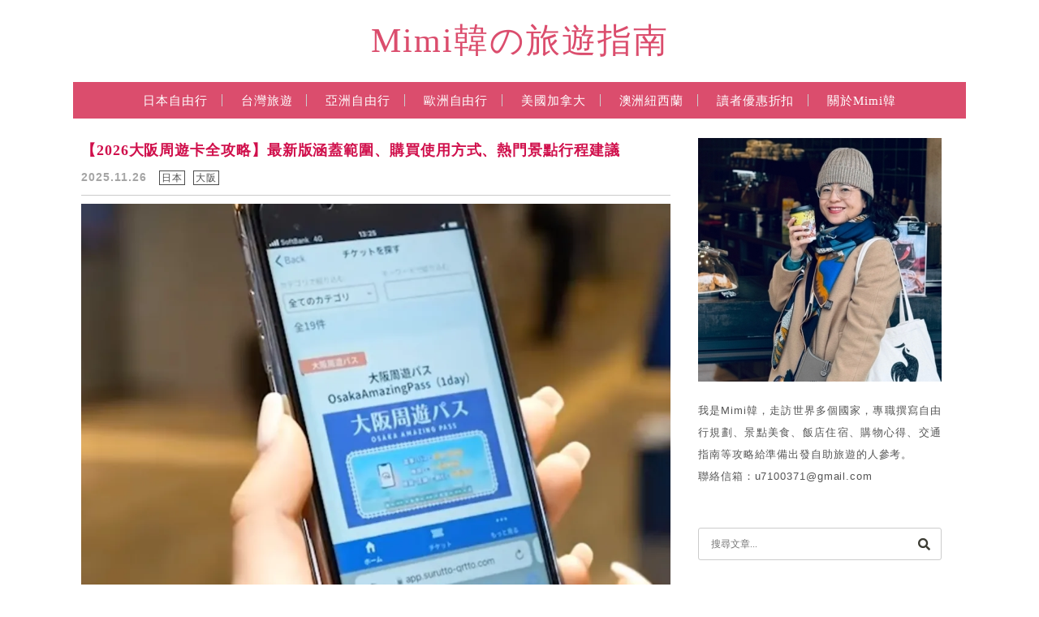

--- FILE ---
content_type: text/html; charset=UTF-8
request_url: https://mimigo.tw/tag/%E5%A4%A7%E9%98%AA%E5%91%A8%E9%81%8A%E5%88%B8%E4%B8%80%E6%97%A5%E5%88%B8/
body_size: 30809
content:
<!DOCTYPE html>

<!--[if IE 7 | IE 8]>

<html class="ie" lang="zh-TW">

<![endif]-->

<!--[if !(IE 7) | !(IE 8)  ]><!-->

<html lang="zh-TW" class="no-js">

<!--<![endif]-->

<head><meta charset="UTF-8"><script>if(navigator.userAgent.match(/MSIE|Internet Explorer/i)||navigator.userAgent.match(/Trident\/7\..*?rv:11/i)){var href=document.location.href;if(!href.match(/[?&]nowprocket/)){if(href.indexOf("?")==-1){if(href.indexOf("#")==-1){document.location.href=href+"?nowprocket=1"}else{document.location.href=href.replace("#","?nowprocket=1#")}}else{if(href.indexOf("#")==-1){document.location.href=href+"&nowprocket=1"}else{document.location.href=href.replace("#","&nowprocket=1#")}}}}</script><script>(()=>{class RocketLazyLoadScripts{constructor(){this.v="2.0.4",this.userEvents=["keydown","keyup","mousedown","mouseup","mousemove","mouseover","mouseout","touchmove","touchstart","touchend","touchcancel","wheel","click","dblclick","input"],this.attributeEvents=["onblur","onclick","oncontextmenu","ondblclick","onfocus","onmousedown","onmouseenter","onmouseleave","onmousemove","onmouseout","onmouseover","onmouseup","onmousewheel","onscroll","onsubmit"]}async t(){this.i(),this.o(),/iP(ad|hone)/.test(navigator.userAgent)&&this.h(),this.u(),this.l(this),this.m(),this.k(this),this.p(this),this._(),await Promise.all([this.R(),this.L()]),this.lastBreath=Date.now(),this.S(this),this.P(),this.D(),this.O(),this.M(),await this.C(this.delayedScripts.normal),await this.C(this.delayedScripts.defer),await this.C(this.delayedScripts.async),await this.T(),await this.F(),await this.j(),await this.A(),window.dispatchEvent(new Event("rocket-allScriptsLoaded")),this.everythingLoaded=!0,this.lastTouchEnd&&await new Promise(t=>setTimeout(t,500-Date.now()+this.lastTouchEnd)),this.I(),this.H(),this.U(),this.W()}i(){this.CSPIssue=sessionStorage.getItem("rocketCSPIssue"),document.addEventListener("securitypolicyviolation",t=>{this.CSPIssue||"script-src-elem"!==t.violatedDirective||"data"!==t.blockedURI||(this.CSPIssue=!0,sessionStorage.setItem("rocketCSPIssue",!0))},{isRocket:!0})}o(){window.addEventListener("pageshow",t=>{this.persisted=t.persisted,this.realWindowLoadedFired=!0},{isRocket:!0}),window.addEventListener("pagehide",()=>{this.onFirstUserAction=null},{isRocket:!0})}h(){let t;function e(e){t=e}window.addEventListener("touchstart",e,{isRocket:!0}),window.addEventListener("touchend",function i(o){o.changedTouches[0]&&t.changedTouches[0]&&Math.abs(o.changedTouches[0].pageX-t.changedTouches[0].pageX)<10&&Math.abs(o.changedTouches[0].pageY-t.changedTouches[0].pageY)<10&&o.timeStamp-t.timeStamp<200&&(window.removeEventListener("touchstart",e,{isRocket:!0}),window.removeEventListener("touchend",i,{isRocket:!0}),"INPUT"===o.target.tagName&&"text"===o.target.type||(o.target.dispatchEvent(new TouchEvent("touchend",{target:o.target,bubbles:!0})),o.target.dispatchEvent(new MouseEvent("mouseover",{target:o.target,bubbles:!0})),o.target.dispatchEvent(new PointerEvent("click",{target:o.target,bubbles:!0,cancelable:!0,detail:1,clientX:o.changedTouches[0].clientX,clientY:o.changedTouches[0].clientY})),event.preventDefault()))},{isRocket:!0})}q(t){this.userActionTriggered||("mousemove"!==t.type||this.firstMousemoveIgnored?"keyup"===t.type||"mouseover"===t.type||"mouseout"===t.type||(this.userActionTriggered=!0,this.onFirstUserAction&&this.onFirstUserAction()):this.firstMousemoveIgnored=!0),"click"===t.type&&t.preventDefault(),t.stopPropagation(),t.stopImmediatePropagation(),"touchstart"===this.lastEvent&&"touchend"===t.type&&(this.lastTouchEnd=Date.now()),"click"===t.type&&(this.lastTouchEnd=0),this.lastEvent=t.type,t.composedPath&&t.composedPath()[0].getRootNode()instanceof ShadowRoot&&(t.rocketTarget=t.composedPath()[0]),this.savedUserEvents.push(t)}u(){this.savedUserEvents=[],this.userEventHandler=this.q.bind(this),this.userEvents.forEach(t=>window.addEventListener(t,this.userEventHandler,{passive:!1,isRocket:!0})),document.addEventListener("visibilitychange",this.userEventHandler,{isRocket:!0})}U(){this.userEvents.forEach(t=>window.removeEventListener(t,this.userEventHandler,{passive:!1,isRocket:!0})),document.removeEventListener("visibilitychange",this.userEventHandler,{isRocket:!0}),this.savedUserEvents.forEach(t=>{(t.rocketTarget||t.target).dispatchEvent(new window[t.constructor.name](t.type,t))})}m(){const t="return false",e=Array.from(this.attributeEvents,t=>"data-rocket-"+t),i="["+this.attributeEvents.join("],[")+"]",o="[data-rocket-"+this.attributeEvents.join("],[data-rocket-")+"]",s=(e,i,o)=>{o&&o!==t&&(e.setAttribute("data-rocket-"+i,o),e["rocket"+i]=new Function("event",o),e.setAttribute(i,t))};new MutationObserver(t=>{for(const n of t)"attributes"===n.type&&(n.attributeName.startsWith("data-rocket-")||this.everythingLoaded?n.attributeName.startsWith("data-rocket-")&&this.everythingLoaded&&this.N(n.target,n.attributeName.substring(12)):s(n.target,n.attributeName,n.target.getAttribute(n.attributeName))),"childList"===n.type&&n.addedNodes.forEach(t=>{if(t.nodeType===Node.ELEMENT_NODE)if(this.everythingLoaded)for(const i of[t,...t.querySelectorAll(o)])for(const t of i.getAttributeNames())e.includes(t)&&this.N(i,t.substring(12));else for(const e of[t,...t.querySelectorAll(i)])for(const t of e.getAttributeNames())this.attributeEvents.includes(t)&&s(e,t,e.getAttribute(t))})}).observe(document,{subtree:!0,childList:!0,attributeFilter:[...this.attributeEvents,...e]})}I(){this.attributeEvents.forEach(t=>{document.querySelectorAll("[data-rocket-"+t+"]").forEach(e=>{this.N(e,t)})})}N(t,e){const i=t.getAttribute("data-rocket-"+e);i&&(t.setAttribute(e,i),t.removeAttribute("data-rocket-"+e))}k(t){Object.defineProperty(HTMLElement.prototype,"onclick",{get(){return this.rocketonclick||null},set(e){this.rocketonclick=e,this.setAttribute(t.everythingLoaded?"onclick":"data-rocket-onclick","this.rocketonclick(event)")}})}S(t){function e(e,i){let o=e[i];e[i]=null,Object.defineProperty(e,i,{get:()=>o,set(s){t.everythingLoaded?o=s:e["rocket"+i]=o=s}})}e(document,"onreadystatechange"),e(window,"onload"),e(window,"onpageshow");try{Object.defineProperty(document,"readyState",{get:()=>t.rocketReadyState,set(e){t.rocketReadyState=e},configurable:!0}),document.readyState="loading"}catch(t){console.log("WPRocket DJE readyState conflict, bypassing")}}l(t){this.originalAddEventListener=EventTarget.prototype.addEventListener,this.originalRemoveEventListener=EventTarget.prototype.removeEventListener,this.savedEventListeners=[],EventTarget.prototype.addEventListener=function(e,i,o){o&&o.isRocket||!t.B(e,this)&&!t.userEvents.includes(e)||t.B(e,this)&&!t.userActionTriggered||e.startsWith("rocket-")||t.everythingLoaded?t.originalAddEventListener.call(this,e,i,o):(t.savedEventListeners.push({target:this,remove:!1,type:e,func:i,options:o}),"mouseenter"!==e&&"mouseleave"!==e||t.originalAddEventListener.call(this,e,t.savedUserEvents.push,o))},EventTarget.prototype.removeEventListener=function(e,i,o){o&&o.isRocket||!t.B(e,this)&&!t.userEvents.includes(e)||t.B(e,this)&&!t.userActionTriggered||e.startsWith("rocket-")||t.everythingLoaded?t.originalRemoveEventListener.call(this,e,i,o):t.savedEventListeners.push({target:this,remove:!0,type:e,func:i,options:o})}}J(t,e){this.savedEventListeners=this.savedEventListeners.filter(i=>{let o=i.type,s=i.target||window;return e!==o||t!==s||(this.B(o,s)&&(i.type="rocket-"+o),this.$(i),!1)})}H(){EventTarget.prototype.addEventListener=this.originalAddEventListener,EventTarget.prototype.removeEventListener=this.originalRemoveEventListener,this.savedEventListeners.forEach(t=>this.$(t))}$(t){t.remove?this.originalRemoveEventListener.call(t.target,t.type,t.func,t.options):this.originalAddEventListener.call(t.target,t.type,t.func,t.options)}p(t){let e;function i(e){return t.everythingLoaded?e:e.split(" ").map(t=>"load"===t||t.startsWith("load.")?"rocket-jquery-load":t).join(" ")}function o(o){function s(e){const s=o.fn[e];o.fn[e]=o.fn.init.prototype[e]=function(){return this[0]===window&&t.userActionTriggered&&("string"==typeof arguments[0]||arguments[0]instanceof String?arguments[0]=i(arguments[0]):"object"==typeof arguments[0]&&Object.keys(arguments[0]).forEach(t=>{const e=arguments[0][t];delete arguments[0][t],arguments[0][i(t)]=e})),s.apply(this,arguments),this}}if(o&&o.fn&&!t.allJQueries.includes(o)){const e={DOMContentLoaded:[],"rocket-DOMContentLoaded":[]};for(const t in e)document.addEventListener(t,()=>{e[t].forEach(t=>t())},{isRocket:!0});o.fn.ready=o.fn.init.prototype.ready=function(i){function s(){parseInt(o.fn.jquery)>2?setTimeout(()=>i.bind(document)(o)):i.bind(document)(o)}return"function"==typeof i&&(t.realDomReadyFired?!t.userActionTriggered||t.fauxDomReadyFired?s():e["rocket-DOMContentLoaded"].push(s):e.DOMContentLoaded.push(s)),o([])},s("on"),s("one"),s("off"),t.allJQueries.push(o)}e=o}t.allJQueries=[],o(window.jQuery),Object.defineProperty(window,"jQuery",{get:()=>e,set(t){o(t)}})}P(){const t=new Map;document.write=document.writeln=function(e){const i=document.currentScript,o=document.createRange(),s=i.parentElement;let n=t.get(i);void 0===n&&(n=i.nextSibling,t.set(i,n));const c=document.createDocumentFragment();o.setStart(c,0),c.appendChild(o.createContextualFragment(e)),s.insertBefore(c,n)}}async R(){return new Promise(t=>{this.userActionTriggered?t():this.onFirstUserAction=t})}async L(){return new Promise(t=>{document.addEventListener("DOMContentLoaded",()=>{this.realDomReadyFired=!0,t()},{isRocket:!0})})}async j(){return this.realWindowLoadedFired?Promise.resolve():new Promise(t=>{window.addEventListener("load",t,{isRocket:!0})})}M(){this.pendingScripts=[];this.scriptsMutationObserver=new MutationObserver(t=>{for(const e of t)e.addedNodes.forEach(t=>{"SCRIPT"!==t.tagName||t.noModule||t.isWPRocket||this.pendingScripts.push({script:t,promise:new Promise(e=>{const i=()=>{const i=this.pendingScripts.findIndex(e=>e.script===t);i>=0&&this.pendingScripts.splice(i,1),e()};t.addEventListener("load",i,{isRocket:!0}),t.addEventListener("error",i,{isRocket:!0}),setTimeout(i,1e3)})})})}),this.scriptsMutationObserver.observe(document,{childList:!0,subtree:!0})}async F(){await this.X(),this.pendingScripts.length?(await this.pendingScripts[0].promise,await this.F()):this.scriptsMutationObserver.disconnect()}D(){this.delayedScripts={normal:[],async:[],defer:[]},document.querySelectorAll("script[type$=rocketlazyloadscript]").forEach(t=>{t.hasAttribute("data-rocket-src")?t.hasAttribute("async")&&!1!==t.async?this.delayedScripts.async.push(t):t.hasAttribute("defer")&&!1!==t.defer||"module"===t.getAttribute("data-rocket-type")?this.delayedScripts.defer.push(t):this.delayedScripts.normal.push(t):this.delayedScripts.normal.push(t)})}async _(){await this.L();let t=[];document.querySelectorAll("script[type$=rocketlazyloadscript][data-rocket-src]").forEach(e=>{let i=e.getAttribute("data-rocket-src");if(i&&!i.startsWith("data:")){i.startsWith("//")&&(i=location.protocol+i);try{const o=new URL(i).origin;o!==location.origin&&t.push({src:o,crossOrigin:e.crossOrigin||"module"===e.getAttribute("data-rocket-type")})}catch(t){}}}),t=[...new Map(t.map(t=>[JSON.stringify(t),t])).values()],this.Y(t,"preconnect")}async G(t){if(await this.K(),!0!==t.noModule||!("noModule"in HTMLScriptElement.prototype))return new Promise(e=>{let i;function o(){(i||t).setAttribute("data-rocket-status","executed"),e()}try{if(navigator.userAgent.includes("Firefox/")||""===navigator.vendor||this.CSPIssue)i=document.createElement("script"),[...t.attributes].forEach(t=>{let e=t.nodeName;"type"!==e&&("data-rocket-type"===e&&(e="type"),"data-rocket-src"===e&&(e="src"),i.setAttribute(e,t.nodeValue))}),t.text&&(i.text=t.text),t.nonce&&(i.nonce=t.nonce),i.hasAttribute("src")?(i.addEventListener("load",o,{isRocket:!0}),i.addEventListener("error",()=>{i.setAttribute("data-rocket-status","failed-network"),e()},{isRocket:!0}),setTimeout(()=>{i.isConnected||e()},1)):(i.text=t.text,o()),i.isWPRocket=!0,t.parentNode.replaceChild(i,t);else{const i=t.getAttribute("data-rocket-type"),s=t.getAttribute("data-rocket-src");i?(t.type=i,t.removeAttribute("data-rocket-type")):t.removeAttribute("type"),t.addEventListener("load",o,{isRocket:!0}),t.addEventListener("error",i=>{this.CSPIssue&&i.target.src.startsWith("data:")?(console.log("WPRocket: CSP fallback activated"),t.removeAttribute("src"),this.G(t).then(e)):(t.setAttribute("data-rocket-status","failed-network"),e())},{isRocket:!0}),s?(t.fetchPriority="high",t.removeAttribute("data-rocket-src"),t.src=s):t.src="data:text/javascript;base64,"+window.btoa(unescape(encodeURIComponent(t.text)))}}catch(i){t.setAttribute("data-rocket-status","failed-transform"),e()}});t.setAttribute("data-rocket-status","skipped")}async C(t){const e=t.shift();return e?(e.isConnected&&await this.G(e),this.C(t)):Promise.resolve()}O(){this.Y([...this.delayedScripts.normal,...this.delayedScripts.defer,...this.delayedScripts.async],"preload")}Y(t,e){this.trash=this.trash||[];let i=!0;var o=document.createDocumentFragment();t.forEach(t=>{const s=t.getAttribute&&t.getAttribute("data-rocket-src")||t.src;if(s&&!s.startsWith("data:")){const n=document.createElement("link");n.href=s,n.rel=e,"preconnect"!==e&&(n.as="script",n.fetchPriority=i?"high":"low"),t.getAttribute&&"module"===t.getAttribute("data-rocket-type")&&(n.crossOrigin=!0),t.crossOrigin&&(n.crossOrigin=t.crossOrigin),t.integrity&&(n.integrity=t.integrity),t.nonce&&(n.nonce=t.nonce),o.appendChild(n),this.trash.push(n),i=!1}}),document.head.appendChild(o)}W(){this.trash.forEach(t=>t.remove())}async T(){try{document.readyState="interactive"}catch(t){}this.fauxDomReadyFired=!0;try{await this.K(),this.J(document,"readystatechange"),document.dispatchEvent(new Event("rocket-readystatechange")),await this.K(),document.rocketonreadystatechange&&document.rocketonreadystatechange(),await this.K(),this.J(document,"DOMContentLoaded"),document.dispatchEvent(new Event("rocket-DOMContentLoaded")),await this.K(),this.J(window,"DOMContentLoaded"),window.dispatchEvent(new Event("rocket-DOMContentLoaded"))}catch(t){console.error(t)}}async A(){try{document.readyState="complete"}catch(t){}try{await this.K(),this.J(document,"readystatechange"),document.dispatchEvent(new Event("rocket-readystatechange")),await this.K(),document.rocketonreadystatechange&&document.rocketonreadystatechange(),await this.K(),this.J(window,"load"),window.dispatchEvent(new Event("rocket-load")),await this.K(),window.rocketonload&&window.rocketonload(),await this.K(),this.allJQueries.forEach(t=>t(window).trigger("rocket-jquery-load")),await this.K(),this.J(window,"pageshow");const t=new Event("rocket-pageshow");t.persisted=this.persisted,window.dispatchEvent(t),await this.K(),window.rocketonpageshow&&window.rocketonpageshow({persisted:this.persisted})}catch(t){console.error(t)}}async K(){Date.now()-this.lastBreath>45&&(await this.X(),this.lastBreath=Date.now())}async X(){return document.hidden?new Promise(t=>setTimeout(t)):new Promise(t=>requestAnimationFrame(t))}B(t,e){return e===document&&"readystatechange"===t||(e===document&&"DOMContentLoaded"===t||(e===window&&"DOMContentLoaded"===t||(e===window&&"load"===t||e===window&&"pageshow"===t)))}static run(){(new RocketLazyLoadScripts).t()}}RocketLazyLoadScripts.run()})();</script>

	

	<meta name="author" content="Mimi韓の旅遊指南" />

	<meta name="rating" content="general" />

	<meta name="viewport" content="width=device-width, initial-scale=1"/>

	<link rel="profile" href="https://gmpg.org/xfn/11">

	<link rel="alternate" title="RSS 2.0 訂閱最新文章" href="https://mimigo.tw/feed/" />

	<link rel="pingback" href="https://mimigo.tw/xmlrpc.php">

	<!--[if lt IE 9]>

	<script src="//html5shiv.googlecode.com/svn/trunk/html5.js"></script>

	<![endif]-->

	<meta name='robots' content='index, follow, max-image-preview:large, max-snippet:-1, max-video-preview:-1' />
	<style>img:is([sizes="auto" i], [sizes^="auto," i]) { contain-intrinsic-size: 3000px 1500px }</style>
	
	<!-- This site is optimized with the Yoast SEO plugin v26.7 - https://yoast.com/wordpress/plugins/seo/ -->
	<title>大阪周遊券一日券 彙整 - Mimi韓の旅遊指南</title>
<link data-rocket-preload as="style" href="https://fonts.googleapis.com/css?family=Lato%3A100%7CLora&#038;display=swap" rel="preload">
<link href="https://fonts.googleapis.com/css?family=Lato%3A100%7CLora&#038;display=swap" media="print" onload="this.media=&#039;all&#039;" rel="stylesheet">
<noscript><link rel="stylesheet" href="https://fonts.googleapis.com/css?family=Lato%3A100%7CLora&#038;display=swap"></noscript>
	<link rel="canonical" href="https://mimigo.tw/tag/大阪周遊券一日券/" />
	<meta property="og:locale" content="zh_TW" />
	<meta property="og:type" content="article" />
	<meta property="og:title" content="大阪周遊券一日券 彙整 - Mimi韓の旅遊指南" />
	<meta property="og:url" content="https://mimigo.tw/tag/大阪周遊券一日券/" />
	<meta property="og:site_name" content="Mimi韓の旅遊指南" />
	<script type="application/ld+json" class="yoast-schema-graph">{"@context":"https://schema.org","@graph":[{"@type":"CollectionPage","@id":"https://mimigo.tw/tag/%e5%a4%a7%e9%98%aa%e5%91%a8%e9%81%8a%e5%88%b8%e4%b8%80%e6%97%a5%e5%88%b8/","url":"https://mimigo.tw/tag/%e5%a4%a7%e9%98%aa%e5%91%a8%e9%81%8a%e5%88%b8%e4%b8%80%e6%97%a5%e5%88%b8/","name":"大阪周遊券一日券 彙整 - Mimi韓の旅遊指南","isPartOf":{"@id":"https://mimigo.tw/#website"},"primaryImageOfPage":{"@id":"https://mimigo.tw/tag/%e5%a4%a7%e9%98%aa%e5%91%a8%e9%81%8a%e5%88%b8%e4%b8%80%e6%97%a5%e5%88%b8/#primaryimage"},"image":{"@id":"https://mimigo.tw/tag/%e5%a4%a7%e9%98%aa%e5%91%a8%e9%81%8a%e5%88%b8%e4%b8%80%e6%97%a5%e5%88%b8/#primaryimage"},"thumbnailUrl":"https://mimigo.tw/wp-content/uploads/20241218180246_0_349ac4.jpg","breadcrumb":{"@id":"https://mimigo.tw/tag/%e5%a4%a7%e9%98%aa%e5%91%a8%e9%81%8a%e5%88%b8%e4%b8%80%e6%97%a5%e5%88%b8/#breadcrumb"},"inLanguage":"zh-TW"},{"@type":"ImageObject","inLanguage":"zh-TW","@id":"https://mimigo.tw/tag/%e5%a4%a7%e9%98%aa%e5%91%a8%e9%81%8a%e5%88%b8%e4%b8%80%e6%97%a5%e5%88%b8/#primaryimage","url":"https://mimigo.tw/wp-content/uploads/20241218180246_0_349ac4.jpg","contentUrl":"https://mimigo.tw/wp-content/uploads/20241218180246_0_349ac4.jpg","width":1000,"height":666},{"@type":"BreadcrumbList","@id":"https://mimigo.tw/tag/%e5%a4%a7%e9%98%aa%e5%91%a8%e9%81%8a%e5%88%b8%e4%b8%80%e6%97%a5%e5%88%b8/#breadcrumb","itemListElement":[{"@type":"ListItem","position":1,"name":"首頁","item":"https://mimigo.tw/"},{"@type":"ListItem","position":2,"name":"大阪周遊券一日券"}]},{"@type":"WebSite","@id":"https://mimigo.tw/#website","url":"https://mimigo.tw/","name":"Mimi韓の旅遊指南","description":"國內外自由行攻略｜旅遊景點｜住宿飯店｜優惠票券推薦","publisher":{"@id":"https://mimigo.tw/#organization"},"potentialAction":[{"@type":"SearchAction","target":{"@type":"EntryPoint","urlTemplate":"https://mimigo.tw/?s={search_term_string}"},"query-input":{"@type":"PropertyValueSpecification","valueRequired":true,"valueName":"search_term_string"}}],"inLanguage":"zh-TW"},{"@type":"Organization","@id":"https://mimigo.tw/#organization","name":"Mimi韓の旅遊生活","url":"https://mimigo.tw/","logo":{"@type":"ImageObject","inLanguage":"zh-TW","@id":"https://mimigo.tw/#/schema/logo/image/","url":"https://mimigo.tw/wp-content/uploads/20240326122154_0.jpg","contentUrl":"https://mimigo.tw/wp-content/uploads/20240326122154_0.jpg","width":300,"height":300,"caption":"Mimi韓の旅遊生活"},"image":{"@id":"https://mimigo.tw/#/schema/logo/image/"},"sameAs":["https://www.facebook.com/lovemimiHan/"]}]}</script>
	<!-- / Yoast SEO plugin. -->


<link rel='dns-prefetch' href='//s0.wp.com' />
<link rel='dns-prefetch' href='//stats.wp.com' />
<link rel='dns-prefetch' href='//fonts.googleapis.com' />
<link href='https://fonts.gstatic.com' crossorigin rel='preconnect' />
<style id='wp-emoji-styles-inline-css' type='text/css'>

	img.wp-smiley, img.emoji {
		display: inline !important;
		border: none !important;
		box-shadow: none !important;
		height: 1em !important;
		width: 1em !important;
		margin: 0 0.07em !important;
		vertical-align: -0.1em !important;
		background: none !important;
		padding: 0 !important;
	}
</style>
<link rel='stylesheet' id='wp-block-library-css' href='https://mimigo.tw/wp-includes/css/dist/block-library/style.min.css?ver=6.8.3' type='text/css' media='all' />
<style id='classic-theme-styles-inline-css' type='text/css'>
/*! This file is auto-generated */
.wp-block-button__link{color:#fff;background-color:#32373c;border-radius:9999px;box-shadow:none;text-decoration:none;padding:calc(.667em + 2px) calc(1.333em + 2px);font-size:1.125em}.wp-block-file__button{background:#32373c;color:#fff;text-decoration:none}
</style>
<style id='achang-pencil-box-style-box-style-inline-css' type='text/css'>
.apb-highlighter-highlight{background:linear-gradient(to top,var(--apb-highlighter-color,#fff59d) 60%,transparent 60%);padding:2px 4px}.apb-highlighter-highlight,.apb-highlighter-line{border-radius:2px;-webkit-box-decoration-break:clone;box-decoration-break:clone;display:inline}.apb-highlighter-line{background:linear-gradient(transparent 40%,hsla(0,0%,100%,0) 40%,var(--apb-highlighter-color,#ccff90) 50%,transparent 70%);padding:3px 6px}.apb-underline{background:transparent;-webkit-box-decoration-break:clone;box-decoration-break:clone;display:inline;padding-bottom:2px;text-decoration:none}.apb-underline-normal{border-bottom:2px solid var(--apb-underline-color,red);padding-bottom:3px}.apb-underline-wavy{text-decoration-color:var(--apb-underline-color,red);text-decoration-line:underline;-webkit-text-decoration-skip-ink:none;text-decoration-skip-ink:none;text-decoration-style:wavy;text-decoration-thickness:2px;text-underline-offset:3px}.apb-underline-dashed{border-bottom:2px dashed var(--apb-underline-color,red);padding-bottom:3px}.apb-underline-crayon{background:linear-gradient(transparent 40%,hsla(0,0%,100%,0) 40%,var(--apb-underline-color,red) 90%,transparent 95%);border-radius:3px;padding:3px 6px;position:relative}.apb-font-size{display:inline}.apb-style-box{margin:1em 0;position:relative}.apb-style-box .apb-box-title{align-items:center;color:var(--apb-title-color,inherit);display:flex;font-size:var(--apb-title-font-size,1.2em);font-weight:700}.apb-style-box .apb-box-title .apb-title-icon{font-size:1em;margin-right:10px}.apb-style-box .apb-box-title .apb-title-text{flex-grow:1}.apb-style-box .apb-box-content>:first-child{margin-top:0}.apb-style-box .apb-box-content>:last-child{margin-bottom:0}.apb-layout-info{border-color:var(--apb-box-color,#ddd);border-radius:4px;border-style:var(--apb-border-line-style,solid);border-width:var(--apb-border-width,2px)}.apb-layout-info .apb-box-title{background-color:var(--apb-box-color,#ddd);color:var(--apb-title-color,#333);padding:10px 15px}.apb-layout-info .apb-box-content{background-color:#fff;padding:15px}.apb-layout-alert{border:1px solid transparent;border-radius:.375rem;padding:1rem}.apb-layout-alert .apb-box-content,.apb-layout-alert .apb-box-title{background:transparent;padding:0}.apb-layout-alert .apb-box-title{margin-bottom:.5rem}.apb-layout-alert.apb-alert-type-custom{background-color:var(--apb-box-color,#cfe2ff);border-color:var(--apb-border-color,#9ec5fe);border-style:var(--apb-border-line-style,solid);border-width:var(--apb-border-width,1px);color:var(--apb-title-color,#333)}.apb-layout-alert.apb-alert-type-custom .apb-box-title{color:var(--apb-title-color,#333)}.apb-layout-alert.apb-alert-type-info{background-color:#cfe2ff;border-color:#9ec5fe;color:#0a58ca}.apb-layout-alert.apb-alert-type-info .apb-box-title{color:var(--apb-title-color,#0a58ca)}.apb-layout-alert.apb-alert-type-success{background-color:#d1e7dd;border-color:#a3cfbb;color:#146c43}.apb-layout-alert.apb-alert-type-success .apb-box-title{color:var(--apb-title-color,#146c43)}.apb-layout-alert.apb-alert-type-warning{background-color:#fff3cd;border-color:#ffecb5;color:#664d03}.apb-layout-alert.apb-alert-type-warning .apb-box-title{color:var(--apb-title-color,#664d03)}.apb-layout-alert.apb-alert-type-danger{background-color:#f8d7da;border-color:#f1aeb5;color:#842029}.apb-layout-alert.apb-alert-type-danger .apb-box-title{color:var(--apb-title-color,#842029)}.apb-layout-morandi-alert{background-color:var(--apb-box-color,#f7f4eb);border:1px solid var(--apb-box-color,#f7f4eb);border-left:var(--apb-border-width,4px) solid var(--apb-border-color,#d9d2c6);border-radius:.375rem;box-shadow:0 1px 2px 0 rgba(0,0,0,.05);padding:1rem}.apb-layout-morandi-alert .apb-box-title{background:transparent;color:var(--apb-title-color,#2d3748);font-size:var(--apb-title-font-size,1em);font-weight:700;margin-bottom:.25rem;padding:0}.apb-layout-morandi-alert .apb-box-content{background:transparent;color:#4a5568;padding:0}.apb-layout-centered-title{background-color:#fff;border-color:var(--apb-box-color,#ddd);border-radius:4px;border-style:var(--apb-border-line-style,solid);border-width:var(--apb-border-width,2px);margin-top:1.5em;padding:25px 15px 15px;position:relative}.apb-layout-centered-title .apb-box-title{background:var(--apb-title-bg-color,#fff);color:var(--apb-title-color,var(--apb-box-color,#333));left:20px;padding:0 10px;position:absolute;top:-.8em}.apb-layout-centered-title .apb-box-content{background:transparent;padding:0}.wp-block-achang-pencil-box-code-box{border-radius:8px;box-shadow:0 2px 8px rgba(0,0,0,.1);font-family:Consolas,Monaco,Courier New,monospace;margin:1.5em 0;overflow:hidden;position:relative}.wp-block-achang-pencil-box-code-box .apb-code-box-header{align-items:center;border-bottom:1px solid;display:flex;font-size:13px;font-weight:500;justify-content:space-between;padding:12px 16px;position:relative}.wp-block-achang-pencil-box-code-box .apb-code-box-header .apb-code-language{font-family:-apple-system,BlinkMacSystemFont,Segoe UI,Roboto,sans-serif}.wp-block-achang-pencil-box-code-box .apb-code-content-wrapper{background:transparent;display:flex;max-height:500px;overflow:hidden;position:relative}.wp-block-achang-pencil-box-code-box .apb-line-numbers{border-right:1px solid;flex-shrink:0;font-size:14px;line-height:1.5;min-width:50px;overflow-y:auto;padding:16px 8px;text-align:right;-webkit-user-select:none;-moz-user-select:none;user-select:none;-ms-overflow-style:none;position:relative;scrollbar-width:none;z-index:1}.wp-block-achang-pencil-box-code-box .apb-line-numbers::-webkit-scrollbar{display:none}.wp-block-achang-pencil-box-code-box .apb-line-numbers .apb-line-number{display:block;line-height:1.5;white-space:nowrap}.wp-block-achang-pencil-box-code-box .apb-code-box-content{background:transparent;flex:1;font-size:14px;line-height:1.5;margin:0;min-width:0;overflow:auto;padding:16px;position:relative;white-space:pre!important;z-index:0}.wp-block-achang-pencil-box-code-box .apb-code-box-content code{background:transparent;border:none;display:block;font-family:inherit;font-size:inherit;line-height:inherit;margin:0;overflow-wrap:normal!important;padding:0;white-space:pre!important;word-break:normal!important}.wp-block-achang-pencil-box-code-box .apb-code-box-content code .token{display:inline}.wp-block-achang-pencil-box-code-box .apb-copy-button{background:transparent;border:1px solid;border-radius:4px;cursor:pointer;font-family:-apple-system,BlinkMacSystemFont,Segoe UI,Roboto,sans-serif;font-size:12px;padding:6px 12px;transition:all .2s ease}.wp-block-achang-pencil-box-code-box .apb-copy-button:hover{opacity:.8}.wp-block-achang-pencil-box-code-box .apb-copy-button:active{transform:scale(.95)}.wp-block-achang-pencil-box-code-box .apb-copy-button.apb-copy-success{animation:copySuccess .6s ease;background-color:#d4edda!important;border-color:#28a745!important;color:#155724!important}.wp-block-achang-pencil-box-code-box .apb-copy-button.apb-copy-error{animation:copyError .6s ease;background-color:#f8d7da!important;border-color:#dc3545!important;color:#721c24!important}.wp-block-achang-pencil-box-code-box .apb-copy-button-standalone{position:absolute;right:12px;top:12px;z-index:1}.apb-code-style-style-1{background:#f8f9fa;border:1px solid #e9ecef}.apb-code-style-style-1 .apb-code-box-header{background:#fff;border-bottom-color:#dee2e6;color:#495057}.apb-code-style-style-1 .apb-line-numbers{background:#f1f3f4;border-right-color:#dee2e6;color:#6c757d}.apb-code-style-style-1 .apb-code-box-content{background:#fff;color:#212529;text-shadow:none}.apb-code-style-style-1 .apb-code-box-content code[class*=language-]{text-shadow:none}.apb-code-style-style-1 .apb-copy-button{background:hsla(0,0%,100%,.8);border-color:#6c757d;color:#495057}.apb-code-style-style-1 .apb-copy-button:hover{background:#f8f9fa;border-color:#495057}.apb-code-style-style-1 .apb-copy-button.apb-copy-success{background:#d4edda;border-color:#28a745;color:#155724}.apb-code-style-style-1 .apb-copy-button.apb-copy-error{background:#f8d7da;border-color:#dc3545;color:#721c24}.apb-code-style-style-1 code .token.cdata,.apb-code-style-style-1 code .token.comment,.apb-code-style-style-1 code .token.doctype,.apb-code-style-style-1 code .token.prolog{color:#5a6b73}.apb-code-style-style-1 code .token.punctuation{color:#666}.apb-code-style-style-1 code .token.boolean,.apb-code-style-style-1 code .token.constant,.apb-code-style-style-1 code .token.deleted,.apb-code-style-style-1 code .token.number,.apb-code-style-style-1 code .token.property,.apb-code-style-style-1 code .token.symbol,.apb-code-style-style-1 code .token.tag{color:#d73a49}.apb-code-style-style-1 code .token.attr-name,.apb-code-style-style-1 code .token.builtin,.apb-code-style-style-1 code .token.char,.apb-code-style-style-1 code .token.inserted,.apb-code-style-style-1 code .token.selector,.apb-code-style-style-1 code .token.string{color:#22863a}.apb-code-style-style-1 code .token.entity,.apb-code-style-style-1 code .token.operator,.apb-code-style-style-1 code .token.url{color:#6f42c1}.apb-code-style-style-1 code .token.atrule,.apb-code-style-style-1 code .token.attr-value,.apb-code-style-style-1 code .token.keyword{color:#005cc5}.apb-code-style-style-1 code .token.class-name,.apb-code-style-style-1 code .token.function{color:#6f42c1}.apb-code-style-style-1 code .token.important,.apb-code-style-style-1 code .token.regex,.apb-code-style-style-1 code .token.variable{color:#e36209}.apb-code-style-style-2{background:#1e1e1e;border:1px solid #333}.apb-code-style-style-2 .apb-code-box-header{background:#2d2d30;border-bottom-color:#3e3e42;color:#ccc}.apb-code-style-style-2 .apb-line-numbers{background:#252526;border-right-color:#3e3e42;color:#858585}.apb-code-style-style-2 .apb-code-box-content{background:#1e1e1e;color:#f0f0f0}.apb-code-style-style-2 .apb-copy-button{background:rgba(45,45,48,.8);border-color:#6c6c6c;color:#ccc}.apb-code-style-style-2 .apb-copy-button:hover{background:#3e3e42;border-color:#ccc}.apb-code-style-style-2 .apb-copy-button.apb-copy-success{background:#0e5132;border-color:#28a745;color:#d4edda}.apb-code-style-style-2 .apb-copy-button.apb-copy-error{background:#58151c;border-color:#dc3545;color:#f8d7da}.apb-code-style-style-2 code .token.cdata,.apb-code-style-style-2 code .token.comment,.apb-code-style-style-2 code .token.doctype,.apb-code-style-style-2 code .token.prolog{color:#6a9955}.apb-code-style-style-2 code .token.punctuation{color:#d4d4d4}.apb-code-style-style-2 code .token.boolean,.apb-code-style-style-2 code .token.constant,.apb-code-style-style-2 code .token.deleted,.apb-code-style-style-2 code .token.number,.apb-code-style-style-2 code .token.property,.apb-code-style-style-2 code .token.symbol,.apb-code-style-style-2 code .token.tag{color:#b5cea8}.apb-code-style-style-2 code .token.attr-name,.apb-code-style-style-2 code .token.builtin,.apb-code-style-style-2 code .token.char,.apb-code-style-style-2 code .token.inserted,.apb-code-style-style-2 code .token.selector,.apb-code-style-style-2 code .token.string{color:#ce9178}.apb-code-style-style-2 code .token.entity,.apb-code-style-style-2 code .token.operator,.apb-code-style-style-2 code .token.url{color:#d4d4d4}.apb-code-style-style-2 code .token.atrule,.apb-code-style-style-2 code .token.attr-value,.apb-code-style-style-2 code .token.keyword{color:#569cd6}.apb-code-style-style-2 code .token.class-name,.apb-code-style-style-2 code .token.function{color:#dcdcaa}.apb-code-style-style-2 code .token.important,.apb-code-style-style-2 code .token.regex,.apb-code-style-style-2 code .token.variable{color:#ff8c00}@keyframes copySuccess{0%{transform:scale(1)}50%{background-color:#28a745;color:#fff;transform:scale(1.1)}to{transform:scale(1)}}@keyframes copyError{0%{transform:translateX(0)}25%{transform:translateX(-5px)}75%{transform:translateX(5px)}to{transform:translateX(0)}}@media(max-width:768px){.wp-block-achang-pencil-box-code-box .apb-code-box-header{font-size:12px;padding:10px 12px}.wp-block-achang-pencil-box-code-box .apb-line-numbers{font-size:11px;min-width:35px;padding:12px 6px}.wp-block-achang-pencil-box-code-box .apb-code-box-content{font-size:13px;padding:12px}.wp-block-achang-pencil-box-code-box .apb-copy-button{font-size:11px;padding:4px 8px}}@media print{.wp-block-achang-pencil-box-code-box{border:1px solid #000;box-shadow:none}.wp-block-achang-pencil-box-code-box .apb-copy-button{display:none}.wp-block-achang-pencil-box-code-box .apb-code-content-wrapper{max-height:none;overflow:visible}}

</style>
<link rel='stylesheet' id='mediaelement-css' href='https://mimigo.tw/wp-includes/js/mediaelement/mediaelementplayer-legacy.min.css?ver=4.2.17' type='text/css' media='all' />
<link rel='stylesheet' id='wp-mediaelement-css' href='https://mimigo.tw/wp-includes/js/mediaelement/wp-mediaelement.min.css?ver=6.8.3' type='text/css' media='all' />
<style id='jetpack-sharing-buttons-style-inline-css' type='text/css'>
.jetpack-sharing-buttons__services-list{display:flex;flex-direction:row;flex-wrap:wrap;gap:0;list-style-type:none;margin:5px;padding:0}.jetpack-sharing-buttons__services-list.has-small-icon-size{font-size:12px}.jetpack-sharing-buttons__services-list.has-normal-icon-size{font-size:16px}.jetpack-sharing-buttons__services-list.has-large-icon-size{font-size:24px}.jetpack-sharing-buttons__services-list.has-huge-icon-size{font-size:36px}@media print{.jetpack-sharing-buttons__services-list{display:none!important}}.editor-styles-wrapper .wp-block-jetpack-sharing-buttons{gap:0;padding-inline-start:0}ul.jetpack-sharing-buttons__services-list.has-background{padding:1.25em 2.375em}
</style>
<link rel='stylesheet' id='wpcd-frontend-style-css' href='https://mimigo.tw/wp-content/plugins/wp-coupons-and-deals/build/style-index.css?ver=3.2.2' type='text/css' media='' />
<style id='global-styles-inline-css' type='text/css'>
:root{--wp--preset--aspect-ratio--square: 1;--wp--preset--aspect-ratio--4-3: 4/3;--wp--preset--aspect-ratio--3-4: 3/4;--wp--preset--aspect-ratio--3-2: 3/2;--wp--preset--aspect-ratio--2-3: 2/3;--wp--preset--aspect-ratio--16-9: 16/9;--wp--preset--aspect-ratio--9-16: 9/16;--wp--preset--color--black: #000000;--wp--preset--color--cyan-bluish-gray: #abb8c3;--wp--preset--color--white: #ffffff;--wp--preset--color--pale-pink: #f78da7;--wp--preset--color--vivid-red: #cf2e2e;--wp--preset--color--luminous-vivid-orange: #ff6900;--wp--preset--color--luminous-vivid-amber: #fcb900;--wp--preset--color--light-green-cyan: #7bdcb5;--wp--preset--color--vivid-green-cyan: #00d084;--wp--preset--color--pale-cyan-blue: #8ed1fc;--wp--preset--color--vivid-cyan-blue: #0693e3;--wp--preset--color--vivid-purple: #9b51e0;--wp--preset--gradient--vivid-cyan-blue-to-vivid-purple: linear-gradient(135deg,rgba(6,147,227,1) 0%,rgb(155,81,224) 100%);--wp--preset--gradient--light-green-cyan-to-vivid-green-cyan: linear-gradient(135deg,rgb(122,220,180) 0%,rgb(0,208,130) 100%);--wp--preset--gradient--luminous-vivid-amber-to-luminous-vivid-orange: linear-gradient(135deg,rgba(252,185,0,1) 0%,rgba(255,105,0,1) 100%);--wp--preset--gradient--luminous-vivid-orange-to-vivid-red: linear-gradient(135deg,rgba(255,105,0,1) 0%,rgb(207,46,46) 100%);--wp--preset--gradient--very-light-gray-to-cyan-bluish-gray: linear-gradient(135deg,rgb(238,238,238) 0%,rgb(169,184,195) 100%);--wp--preset--gradient--cool-to-warm-spectrum: linear-gradient(135deg,rgb(74,234,220) 0%,rgb(151,120,209) 20%,rgb(207,42,186) 40%,rgb(238,44,130) 60%,rgb(251,105,98) 80%,rgb(254,248,76) 100%);--wp--preset--gradient--blush-light-purple: linear-gradient(135deg,rgb(255,206,236) 0%,rgb(152,150,240) 100%);--wp--preset--gradient--blush-bordeaux: linear-gradient(135deg,rgb(254,205,165) 0%,rgb(254,45,45) 50%,rgb(107,0,62) 100%);--wp--preset--gradient--luminous-dusk: linear-gradient(135deg,rgb(255,203,112) 0%,rgb(199,81,192) 50%,rgb(65,88,208) 100%);--wp--preset--gradient--pale-ocean: linear-gradient(135deg,rgb(255,245,203) 0%,rgb(182,227,212) 50%,rgb(51,167,181) 100%);--wp--preset--gradient--electric-grass: linear-gradient(135deg,rgb(202,248,128) 0%,rgb(113,206,126) 100%);--wp--preset--gradient--midnight: linear-gradient(135deg,rgb(2,3,129) 0%,rgb(40,116,252) 100%);--wp--preset--font-size--small: 13px;--wp--preset--font-size--medium: 20px;--wp--preset--font-size--large: 36px;--wp--preset--font-size--x-large: 42px;--wp--preset--spacing--20: 0.44rem;--wp--preset--spacing--30: 0.67rem;--wp--preset--spacing--40: 1rem;--wp--preset--spacing--50: 1.5rem;--wp--preset--spacing--60: 2.25rem;--wp--preset--spacing--70: 3.38rem;--wp--preset--spacing--80: 5.06rem;--wp--preset--shadow--natural: 6px 6px 9px rgba(0, 0, 0, 0.2);--wp--preset--shadow--deep: 12px 12px 50px rgba(0, 0, 0, 0.4);--wp--preset--shadow--sharp: 6px 6px 0px rgba(0, 0, 0, 0.2);--wp--preset--shadow--outlined: 6px 6px 0px -3px rgba(255, 255, 255, 1), 6px 6px rgba(0, 0, 0, 1);--wp--preset--shadow--crisp: 6px 6px 0px rgba(0, 0, 0, 1);}:where(.is-layout-flex){gap: 0.5em;}:where(.is-layout-grid){gap: 0.5em;}body .is-layout-flex{display: flex;}.is-layout-flex{flex-wrap: wrap;align-items: center;}.is-layout-flex > :is(*, div){margin: 0;}body .is-layout-grid{display: grid;}.is-layout-grid > :is(*, div){margin: 0;}:where(.wp-block-columns.is-layout-flex){gap: 2em;}:where(.wp-block-columns.is-layout-grid){gap: 2em;}:where(.wp-block-post-template.is-layout-flex){gap: 1.25em;}:where(.wp-block-post-template.is-layout-grid){gap: 1.25em;}.has-black-color{color: var(--wp--preset--color--black) !important;}.has-cyan-bluish-gray-color{color: var(--wp--preset--color--cyan-bluish-gray) !important;}.has-white-color{color: var(--wp--preset--color--white) !important;}.has-pale-pink-color{color: var(--wp--preset--color--pale-pink) !important;}.has-vivid-red-color{color: var(--wp--preset--color--vivid-red) !important;}.has-luminous-vivid-orange-color{color: var(--wp--preset--color--luminous-vivid-orange) !important;}.has-luminous-vivid-amber-color{color: var(--wp--preset--color--luminous-vivid-amber) !important;}.has-light-green-cyan-color{color: var(--wp--preset--color--light-green-cyan) !important;}.has-vivid-green-cyan-color{color: var(--wp--preset--color--vivid-green-cyan) !important;}.has-pale-cyan-blue-color{color: var(--wp--preset--color--pale-cyan-blue) !important;}.has-vivid-cyan-blue-color{color: var(--wp--preset--color--vivid-cyan-blue) !important;}.has-vivid-purple-color{color: var(--wp--preset--color--vivid-purple) !important;}.has-black-background-color{background-color: var(--wp--preset--color--black) !important;}.has-cyan-bluish-gray-background-color{background-color: var(--wp--preset--color--cyan-bluish-gray) !important;}.has-white-background-color{background-color: var(--wp--preset--color--white) !important;}.has-pale-pink-background-color{background-color: var(--wp--preset--color--pale-pink) !important;}.has-vivid-red-background-color{background-color: var(--wp--preset--color--vivid-red) !important;}.has-luminous-vivid-orange-background-color{background-color: var(--wp--preset--color--luminous-vivid-orange) !important;}.has-luminous-vivid-amber-background-color{background-color: var(--wp--preset--color--luminous-vivid-amber) !important;}.has-light-green-cyan-background-color{background-color: var(--wp--preset--color--light-green-cyan) !important;}.has-vivid-green-cyan-background-color{background-color: var(--wp--preset--color--vivid-green-cyan) !important;}.has-pale-cyan-blue-background-color{background-color: var(--wp--preset--color--pale-cyan-blue) !important;}.has-vivid-cyan-blue-background-color{background-color: var(--wp--preset--color--vivid-cyan-blue) !important;}.has-vivid-purple-background-color{background-color: var(--wp--preset--color--vivid-purple) !important;}.has-black-border-color{border-color: var(--wp--preset--color--black) !important;}.has-cyan-bluish-gray-border-color{border-color: var(--wp--preset--color--cyan-bluish-gray) !important;}.has-white-border-color{border-color: var(--wp--preset--color--white) !important;}.has-pale-pink-border-color{border-color: var(--wp--preset--color--pale-pink) !important;}.has-vivid-red-border-color{border-color: var(--wp--preset--color--vivid-red) !important;}.has-luminous-vivid-orange-border-color{border-color: var(--wp--preset--color--luminous-vivid-orange) !important;}.has-luminous-vivid-amber-border-color{border-color: var(--wp--preset--color--luminous-vivid-amber) !important;}.has-light-green-cyan-border-color{border-color: var(--wp--preset--color--light-green-cyan) !important;}.has-vivid-green-cyan-border-color{border-color: var(--wp--preset--color--vivid-green-cyan) !important;}.has-pale-cyan-blue-border-color{border-color: var(--wp--preset--color--pale-cyan-blue) !important;}.has-vivid-cyan-blue-border-color{border-color: var(--wp--preset--color--vivid-cyan-blue) !important;}.has-vivid-purple-border-color{border-color: var(--wp--preset--color--vivid-purple) !important;}.has-vivid-cyan-blue-to-vivid-purple-gradient-background{background: var(--wp--preset--gradient--vivid-cyan-blue-to-vivid-purple) !important;}.has-light-green-cyan-to-vivid-green-cyan-gradient-background{background: var(--wp--preset--gradient--light-green-cyan-to-vivid-green-cyan) !important;}.has-luminous-vivid-amber-to-luminous-vivid-orange-gradient-background{background: var(--wp--preset--gradient--luminous-vivid-amber-to-luminous-vivid-orange) !important;}.has-luminous-vivid-orange-to-vivid-red-gradient-background{background: var(--wp--preset--gradient--luminous-vivid-orange-to-vivid-red) !important;}.has-very-light-gray-to-cyan-bluish-gray-gradient-background{background: var(--wp--preset--gradient--very-light-gray-to-cyan-bluish-gray) !important;}.has-cool-to-warm-spectrum-gradient-background{background: var(--wp--preset--gradient--cool-to-warm-spectrum) !important;}.has-blush-light-purple-gradient-background{background: var(--wp--preset--gradient--blush-light-purple) !important;}.has-blush-bordeaux-gradient-background{background: var(--wp--preset--gradient--blush-bordeaux) !important;}.has-luminous-dusk-gradient-background{background: var(--wp--preset--gradient--luminous-dusk) !important;}.has-pale-ocean-gradient-background{background: var(--wp--preset--gradient--pale-ocean) !important;}.has-electric-grass-gradient-background{background: var(--wp--preset--gradient--electric-grass) !important;}.has-midnight-gradient-background{background: var(--wp--preset--gradient--midnight) !important;}.has-small-font-size{font-size: var(--wp--preset--font-size--small) !important;}.has-medium-font-size{font-size: var(--wp--preset--font-size--medium) !important;}.has-large-font-size{font-size: var(--wp--preset--font-size--large) !important;}.has-x-large-font-size{font-size: var(--wp--preset--font-size--x-large) !important;}
:where(.wp-block-post-template.is-layout-flex){gap: 1.25em;}:where(.wp-block-post-template.is-layout-grid){gap: 1.25em;}
:where(.wp-block-columns.is-layout-flex){gap: 2em;}:where(.wp-block-columns.is-layout-grid){gap: 2em;}
:root :where(.wp-block-pullquote){font-size: 1.5em;line-height: 1.6;}
</style>
<link rel='stylesheet' id='achang-pencil-box-css' href='https://mimigo.tw/wp-content/plugins/achang-pencil-box/public/css/achang-pencil-box-public.css?ver=1.9.3.1762743267.1.2.14.2' type='text/css' media='all' />
<link rel='stylesheet' id='atd-public-style-css' href='https://mimigo.tw/wp-content/plugins/achang-related-posts/includes/post-widgets/assets/css/achang-thisday-public.css?ver=1.1.7' type='text/css' media='all' />
<link rel='stylesheet' id='achang_pt-frontend-css-css' href='https://mimigo.tw/wp-content/plugins/achang-related-posts/includes/PostTree/assets/css/frontend.css?ver=1768278196' type='text/css' media='all' />
<link rel='stylesheet' id='achang_pt-category-tree-css-css' href='https://mimigo.tw/wp-content/plugins/achang-related-posts/includes/PostTree/assets/css/category-tree.css?ver=1768278196' type='text/css' media='all' />
<link rel='stylesheet' id='achang_pt-shortcode-css-css' href='https://mimigo.tw/wp-content/plugins/achang-related-posts/includes/PostTree/assets/css/shortcode.css?ver=1768278196' type='text/css' media='all' />
<link rel='stylesheet' id='ez-toc-css' href='https://mimigo.tw/wp-content/plugins/easy-table-of-contents/assets/css/screen.min.css?ver=2.0.80' type='text/css' media='all' />
<style id='ez-toc-inline-css' type='text/css'>
div#ez-toc-container .ez-toc-title {font-size: 150%;}div#ez-toc-container .ez-toc-title {font-weight: 300;}div#ez-toc-container ul li , div#ez-toc-container ul li a {font-size: 100%;}div#ez-toc-container ul li , div#ez-toc-container ul li a {font-weight: 400;}div#ez-toc-container nav ul ul li {font-size: 90%;}.ez-toc-box-title {font-weight: bold; margin-bottom: 10px; text-align: center; text-transform: uppercase; letter-spacing: 1px; color: #666; padding-bottom: 5px;position:absolute;top:-4%;left:5%;background-color: inherit;transition: top 0.3s ease;}.ez-toc-box-title.toc-closed {top:-25%;}
.ez-toc-container-direction {direction: ltr;}.ez-toc-counter ul{counter-reset: item ;}.ez-toc-counter nav ul li a::before {content: counters(item, '.', decimal) '. ';display: inline-block;counter-increment: item;flex-grow: 0;flex-shrink: 0;margin-right: .2em; float: left; }.ez-toc-widget-direction {direction: ltr;}.ez-toc-widget-container ul{counter-reset: item ;}.ez-toc-widget-container nav ul li a::before {content: counters(item, '.', decimal) '. ';display: inline-block;counter-increment: item;flex-grow: 0;flex-shrink: 0;margin-right: .2em; float: left; }
</style>
<noscript>
</noscript><link rel='stylesheet' id='achang-icon-css' href='https://mimigo.tw/wp-content/themes/achang-quill/img/icon-font/style.css?ver=6.8.3' type='text/css' media='all' />
<link rel='stylesheet' id='achang-style-css' href='https://mimigo.tw/wp-content/themes/achang-quill/css/style.min.css?ver=1.2.14.2' type='text/css' media='all' />
<link rel='stylesheet' id='fa-icon-css' href='https://mimigo.tw/wp-content/themes/achang-quill/fafaicon/css/all.min.css?ver=6.8.3' type='text/css' media='all' />
<link rel='stylesheet' id='achang_theme-style-rwd-css' href='https://mimigo.tw/wp-content/themes/achang-quill/css/style.rwd.min.css?ver=1.2.14.2' type='text/css' media='all' />
<link rel='stylesheet' id='tablepress-default-css' href='https://mimigo.tw/wp-content/plugins/tablepress/css/build/default.css?ver=3.2.6' type='text/css' media='all' />
<link rel='stylesheet' id='wpcd-style-css' href='https://mimigo.tw/wp-content/plugins/wp-coupons-and-deals/assets/css/dist/style.min.css?ver=3.2.2' type='text/css' media='all' />
<style id='wpcd-style-inline-css' type='text/css'>
 .coupon-type { background-color: #56b151; } .deal-type { background-color: #56b151; } .wpcd-coupon { border-color: #000000; } 
</style>
<link rel='stylesheet' id='achang-uv-init-css' href='https://mimigo.tw/wp-content/plugins/achang-counter/assets/stylesheet.css?ver=1.0.1' type='text/css' media='all' />
<style id='rocket-lazyload-inline-css' type='text/css'>
.rll-youtube-player{position:relative;padding-bottom:56.23%;height:0;overflow:hidden;max-width:100%;}.rll-youtube-player:focus-within{outline: 2px solid currentColor;outline-offset: 5px;}.rll-youtube-player iframe{position:absolute;top:0;left:0;width:100%;height:100%;z-index:100;background:0 0}.rll-youtube-player img{bottom:0;display:block;left:0;margin:auto;max-width:100%;width:100%;position:absolute;right:0;top:0;border:none;height:auto;-webkit-transition:.4s all;-moz-transition:.4s all;transition:.4s all}.rll-youtube-player img:hover{-webkit-filter:brightness(75%)}.rll-youtube-player .play{height:100%;width:100%;left:0;top:0;position:absolute;background:url(https://mimigo.tw/wp-content/plugins/wp-rocket/assets/img/youtube.png) no-repeat center;background-color: transparent !important;cursor:pointer;border:none;}
</style>
<script type="text/javascript" src="https://mimigo.tw/wp-includes/js/jquery/jquery.min.js?ver=3.7.1" id="jquery-core-js"></script>
<script type="text/javascript" src="https://mimigo.tw/wp-includes/js/jquery/jquery-migrate.min.js?ver=3.4.1" id="jquery-migrate-js"></script>
<script type="rocketlazyloadscript" data-rocket-type="text/javascript" id="wk-tag-manager-script-js-after">
/* <![CDATA[ */
function shouldTrack(){
var trackLoggedIn = true;
var loggedIn = false;
if(!loggedIn){
return true;
} else if( trackLoggedIn ) {
return true;
}
return false;
}
function hasWKGoogleAnalyticsCookie() {
return (new RegExp('wp_wk_ga_untrack_' + document.location.hostname)).test(document.cookie);
}
if (!hasWKGoogleAnalyticsCookie() && shouldTrack()) {
//Google Tag Manager
(function (w, d, s, l, i) {
w[l] = w[l] || [];
w[l].push({
'gtm.start':
new Date().getTime(), event: 'gtm.js'
});
var f = d.getElementsByTagName(s)[0],
j = d.createElement(s), dl = l != 'dataLayer' ? '&l=' + l : '';
j.async = true;
j.src =
'https://www.googletagmanager.com/gtm.js?id=' + i + dl;
f.parentNode.insertBefore(j, f);
})(window, document, 'script', 'dataLayer', 'GTM-MDJ7MSF');
}
/* ]]> */
</script>
<script type="text/javascript" src="https://mimigo.tw/wp-content/themes/achang-quill/js/rwd-menu.min.js?ver=1.2.14.2" id="achang_rwd-menu-js"></script>
<script type="rocketlazyloadscript" data-rocket-type="text/javascript" data-rocket-src="https://mimigo.tw/wp-content/themes/achang-quill/inc/js/achang.custom.js?ver=1.0" id="achang-custom-js"></script>
<script type="text/javascript" id="wpcd-main-js-js-extra">
/* <![CDATA[ */
var wpcd_object = {"ajaxurl":"https:\/\/mimigo.tw\/wp-admin\/admin-ajax.php","security":"050f3dc920"};
var wpcd_main_js = {"minutes":"minutes","seconds":"seconds","hours":"hours","day":"day","week":"week","expired_text":"This offer has expired!","word_count":"30","button_text":"Copy","after_copy":"Copied","vote_success":"You have voted successfully!","vote_fail":"Voting failed!","vote_already":"You have voted already!"};
/* ]]> */
</script>
<script type="rocketlazyloadscript" data-rocket-type="text/javascript" data-rocket-src="https://mimigo.tw/wp-content/plugins/wp-coupons-and-deals/assets/js/main.js?ver=3.2.2" id="wpcd-main-js-js"></script>
<meta name="generator" content="WordPress 6.8.3" />
	<style>img#wpstats{display:none}</style>
		<!--here css-->
<script type="rocketlazyloadscript">
console.log("123456");
</script>
<style>

iframe {
    max-width: 100%;
}

table { display: table; }

#header {
    background-color: #fff;
}

#header .no-logo a {
    color: #DB4D6D;
}

#achang-menu, #footer {
    background-color: #DB4D6D;
}

#achang_menu_wrap>li>ul:before {
    border-color: transparent transparent #DB4D6D transparent;
}

#access {
    margin: 0 ; 
}

#access ul li:after{
    content: ".";
    border-right: 1px solid #CCC;
    display: inline-block;
    float: right;
    position: relative;
    top: 15px;
    left: -3px;
    color: #DB4D6D;
}

#access ul ul {
    background: #DB4D6D;
}

svg.search-icon.icon {
    display: none;
}

#main article ul, #main article ol, #main article dl { font-size: 15px; }

@media screen and (max-width: 875px){
    svg.search-icon.icon {
       display: inherit;
    }
    #access {
        margin: 0 24px; 
    }
}

.readmore-link a {
    background: #DB4D6D;
    }

.pagination .current, .pagination a:hover {
    background: #DB4D6D;
}


.page-main h1 a {
    color: #D0104c;
}

.page-main .blog-post h1 a:hover {
    text-decoration: none;
    color: #E87A90;
}

#main article ul li {
    margin: 10px 0;
    line-height: 24px;
}
</style>
<meta property="fb:app_id" content="685101745010826"/><link rel="Shortcut Icon" href="https://mimigo.tw/wp-content/uploads/20170505153210_40.png" /><script type="rocketlazyloadscript">jQuery($ => {
        $("#achang-menu").on("click",e=>{
            if($(e.target).hasClass("search-icon")){
                $("#primary-search").show();
                $("#search-cover").show();
                $("#achang-menu .textfield").focus();
            }else{
                if( 0 === $(e.target).parents("#primary-search").length){
                    $("#primary-search").hide();
                    $("#search-cover").hide();
                }
            }
        })
    })</script>        <style type="text/css">
        #header,
        #header .no-logo,
        #achang-menu,
        #primary-search,
        #footer,
        #access ul ul,
        .readmore-link a{
            background-color: #ffffff;
        }

        #access ul li:after{
            color: #ffffff;
        }

        #achang_menu_wrap>li>ul:before{
            border-color: transparent transparent #ffffff transparent;
        }
        </style>
    <link rel="preload" as="image" href="https://i1.wp.com/mimigo.tw/wp-content/uploads/20241218180246_0_349ac4.jpg?quality=90&ssl=1" /><link rel="preconnect" href="//connect.facebook.net/zh_TW/sdk.js" /><script async src="//pagead2.googlesyndication.com/pagead/js/adsbygoogle.js"></script>
<script>
  (adsbygoogle = window.adsbygoogle || []).push({
    google_ad_client: "ca-pub-2264759691302799",
    enable_page_level_ads: true
  });
</script>
<script async type="text/javascript" charset="utf-8" src="//a.breaktime.com.tw/js/au.js?spj=LYCEK18"></script>

<style> .fbbox { display: none; } </style><link rel="icon" href="https://mimigo.tw/wp-content/uploads/20170505153312_25-32x32.png" sizes="32x32" />
<link rel="icon" href="https://mimigo.tw/wp-content/uploads/20170505153312_25-192x192.png" sizes="192x192" />
<link rel="apple-touch-icon" href="https://mimigo.tw/wp-content/uploads/20170505153312_25-180x180.png" />
<meta name="msapplication-TileImage" content="https://mimigo.tw/wp-content/uploads/20170505153312_25-270x270.png" />
		<style type="text/css" id="wp-custom-css">
			iframe {
    max-width: 100%;
}

table { display: table; }

#header {
    background-color: #fff;
}

#header .no-logo a {
    color: #DB4D6D;
}

#achang-menu, #footer {
    background-color: #DB4D6D;
}

#achang_menu_wrap>li>ul:before {
    border-color: transparent transparent #DB4D6D transparent;
}

#access {
    margin: 0 ; 
}

#access ul li:after{
    content: ".";
    border-right: 1px solid #CCC;
    display: inline-block;
    float: right;
    position: relative;
    top: 15px;
    left: -3px;
    color: #DB4D6D;
}

#access ul ul {
    background: #DB4D6D;
}

svg.search-icon.icon {
    display: none;
}

#main article ul, #main article ol, #main article dl { font-size: 15px; }

@media screen and (max-width: 875px){
    svg.search-icon.icon {
       display: inherit;
    }
    #access {
        margin: 0 24px; 
    }
}

.readmore-link a {
    background: #DB4D6D;
    }

.pagination .current, .pagination a:hover {
    background: #DB4D6D;
}


.page-main h1 a {
    color: #D0104c;
}

.page-main .blog-post h1 a:hover {
    text-decoration: none;
    color: #E87A90;
}

#main article ul li {
    margin: 10px 0;
    line-height: 24px;
}

#main #ez-toc-container ul li{
	margin:0;
	line-height:1.6;
}		</style>
		<noscript><style id="rocket-lazyload-nojs-css">.rll-youtube-player, [data-lazy-src]{display:none !important;}</style></noscript>
<link rel="preload" as="image" href="https://mimigo.tw/wp-content/plugins/wp-rocket/assets/img/youtube.png"><meta name="generator" content="WP Rocket 3.20.0.3" data-wpr-features="wpr_delay_js wpr_lazyload_images wpr_lazyload_iframes wpr_preload_links wpr_desktop" /></head>


<body class="archive tag tag-16344 wp-theme-achang-quill">



	<header data-rocket-location-hash="639a8427519e153a208a5bba533a62d8" id="header">

		<h1 class="no-logo"><a id="logo" href="https://mimigo.tw" title="Mimi韓の旅遊指南" class="text" >Mimi韓の旅遊指南</a></h1>

	</header>

	<div data-rocket-location-hash="d6922d8eb9b848d03d611028ccfb2dda" class="sticky-menu">

		<div data-rocket-location-hash="829ba891455630f7ace2907afb127fba" id="rwd-header"><a id="rwd-logo" href="https://mimigo.tw" title="Mimi韓の旅遊指南" style="color: #FFF; font-size: 20px;">Mimi韓の旅遊生活</a></div>

		<div data-rocket-location-hash="3ba173b5adf01a4b50b1415e523adcd8" id="achang-menu">

			<nav id="access" role="navigation">

				<header><h3 class="assistive-text">Main Menu</h3></header>

				<svg viewBox="0 0 18 18" preserveAspectRatio="xMidYMid meet" focusable="false" class="search-icon icon"><path d="M 10,10 16.5,16.5 M 11,6 A 5,5 0 0 1 6,11 5,5 0 0 1 1,6 5,5 0 0 1 6,1 5,5 0 0 1 11,6 Z" class="search-icon icon" style="fill:none;stroke:#FFF;stroke-width:2px;stroke-linecap:round;stroke-miterlimit:10"></path></svg><div id="primary-search"><form role="search" method="get" id="searchform" action="https://mimigo.tw/" >

    <div class="search-box">

		<input type="text" class="textfield"  placeholder="搜尋文章..."  value="" name="s" id="s" />

		<button type="submit" aria-label="搜尋">

			<i class="fas fa-search"></i>

		</button>

    </div>

    </form></div><div id="search-cover"></div><ul id="achang_menu_wrap" class="menu rwd-menu"><li id="menu-item-149495" class="menu-item menu-item-type-custom menu-item-object-custom menu-item-has-children menu-item-149495"><a target="_blank" href="https://mimigo.tw/category/japan/">日本自由行</a>
<ul class="sub-menu">
	<li id="menu-item-1568" class="menu-item menu-item-type-taxonomy menu-item-object-category menu-item-has-children menu-item-1568"><a target="_blank" href="https://mimigo.tw/category/japan/tokyo/">東京</a>
	<ul class="sub-menu">
		<li id="menu-item-82075" class="menu-item menu-item-type-post_type menu-item-object-post menu-item-82075"><a target="_blank" href="https://mimigo.tw/tokyo/">東京自由行攻略</a></li>
		<li id="menu-item-37634" class="menu-item menu-item-type-post_type menu-item-object-post menu-item-37634"><a target="_blank" href="https://mimigo.tw/tokyo-trips/">東京景點攻略</a></li>
		<li id="menu-item-164663" class="menu-item menu-item-type-post_type menu-item-object-post menu-item-164663"><a target="_blank" href="https://mimigo.tw/tokyo-suburbs/">東京近郊景點</a></li>
		<li id="menu-item-37635" class="menu-item menu-item-type-post_type menu-item-object-post menu-item-37635"><a target="_blank" href="https://mimigo.tw/tokyo-new-hotels/">東京住宿指南</a></li>
		<li id="menu-item-81694" class="menu-item menu-item-type-post_type menu-item-object-post menu-item-81694"><a target="_blank" href="https://mimigo.tw/tokyo-travel/">東京親子旅遊</a></li>
		<li id="menu-item-164664" class="menu-item menu-item-type-post_type menu-item-object-post menu-item-164664"><a target="_blank" href="https://mimigo.tw/tokyo-shopping/">東京購物推薦</a></li>
		<li id="menu-item-164665" class="menu-item menu-item-type-post_type menu-item-object-post menu-item-164665"><a target="_blank" href="https://mimigo.tw/tokyo-food/">東京美食精選</a></li>
		<li id="menu-item-37642" class="menu-item menu-item-type-post_type menu-item-object-post menu-item-37642"><a target="_blank" href="https://mimigo.tw/tokyo-disneyland/">東京迪士尼攻略</a></li>
	</ul>
</li>
	<li id="menu-item-1567" class="menu-item menu-item-type-taxonomy menu-item-object-category menu-item-has-children menu-item-1567"><a target="_blank" href="https://mimigo.tw/category/japan/osaka/">大阪</a>
	<ul class="sub-menu">
		<li id="menu-item-164667" class="menu-item menu-item-type-post_type menu-item-object-post menu-item-164667"><a href="https://mimigo.tw/osaka-travel/">大阪自由行攻略</a></li>
		<li id="menu-item-164666" class="menu-item menu-item-type-post_type menu-item-object-post menu-item-164666"><a href="https://mimigo.tw/osaka-trips/">大阪必玩景點</a></li>
		<li id="menu-item-164670" class="menu-item menu-item-type-post_type menu-item-object-post menu-item-164670"><a href="https://mimigo.tw/osaka-shopping/">大阪購物景點</a></li>
		<li id="menu-item-164668" class="menu-item menu-item-type-post_type menu-item-object-post menu-item-164668"><a href="https://mimigo.tw/osaka-trips-family/">大阪親子景點</a></li>
		<li id="menu-item-164669" class="menu-item menu-item-type-post_type menu-item-object-post menu-item-164669"><a href="https://mimigo.tw/osaka-hotels/">大阪住宿指南</a></li>
		<li id="menu-item-164671" class="menu-item menu-item-type-post_type menu-item-object-post menu-item-164671"><a href="https://mimigo.tw/osaka-foods/">大阪美食筆記</a></li>
		<li id="menu-item-164673" class="menu-item menu-item-type-post_type menu-item-object-post menu-item-164673"><a href="https://mimigo.tw/osaka-buy/">大阪必買推薦</a></li>
		<li id="menu-item-164672" class="menu-item menu-item-type-post_type menu-item-object-post menu-item-164672"><a href="https://mimigo.tw/universal-studios-japan/">大阪環球影城攻略</a></li>
	</ul>
</li>
	<li id="menu-item-164674" class="menu-item menu-item-type-taxonomy menu-item-object-category menu-item-has-children menu-item-164674"><a target="_blank" href="https://mimigo.tw/category/japan/kyoto/">京都</a>
	<ul class="sub-menu">
		<li id="menu-item-164676" class="menu-item menu-item-type-post_type menu-item-object-post menu-item-164676"><a target="_blank" href="https://mimigo.tw/kyoto-travel/">京都自由行攻略</a></li>
		<li id="menu-item-164677" class="menu-item menu-item-type-post_type menu-item-object-post menu-item-164677"><a target="_blank" href="https://mimigo.tw/kyoto-trips/">京都景點精選</a></li>
		<li id="menu-item-164680" class="menu-item menu-item-type-post_type menu-item-object-post menu-item-164680"><a target="_blank" href="https://mimigo.tw/kyoto-suburbs/">京都近郊景點</a></li>
		<li id="menu-item-164697" class="menu-item menu-item-type-post_type menu-item-object-post menu-item-164697"><a target="_blank" href="https://mimigo.tw/kyoto-autumn/">京都賞楓攻略</a></li>
		<li id="menu-item-164698" class="menu-item menu-item-type-post_type menu-item-object-post menu-item-164698"><a target="_blank" href="https://mimigo.tw/kyoto-sakura/">京都賞櫻攻略</a></li>
		<li id="menu-item-164682" class="menu-item menu-item-type-post_type menu-item-object-post menu-item-164682"><a target="_blank" href="https://mimigo.tw/kyoto-hotel/">京都住宿推薦</a></li>
		<li id="menu-item-164675" class="menu-item menu-item-type-post_type menu-item-object-post menu-item-164675"><a target="_blank" href="https://mimigo.tw/kyoto-shopping/">京都購物指南</a></li>
		<li id="menu-item-164681" class="menu-item menu-item-type-post_type menu-item-object-post menu-item-164681"><a target="_blank" href="https://mimigo.tw/kyoto-foods/">京都美食筆記</a></li>
	</ul>
</li>
	<li id="menu-item-1570" class="menu-item menu-item-type-taxonomy menu-item-object-category menu-item-has-children menu-item-1570"><a href="https://mimigo.tw/category/japan/okinawa/">沖繩</a>
	<ul class="sub-menu">
		<li id="menu-item-37643" class="menu-item menu-item-type-post_type menu-item-object-post menu-item-37643"><a target="_blank" href="https://mimigo.tw/okinawa-travel/">沖繩自由行攻略</a></li>
		<li id="menu-item-37646" class="menu-item menu-item-type-custom menu-item-object-custom menu-item-37646"><a target="_blank" href="https://mimigo.tw/okinawa_trips/">沖繩景點精選</a></li>
		<li id="menu-item-156724" class="menu-item menu-item-type-post_type menu-item-object-post menu-item-156724"><a target="_blank" href="https://mimigo.tw/okinawa-nocar/">沖繩「不自駕」攻略</a></li>
		<li id="menu-item-37647" class="menu-item menu-item-type-post_type menu-item-object-post menu-item-37647"><a target="_blank" href="https://mimigo.tw/okinawa-hotels/">沖繩住宿推薦</a></li>
		<li id="menu-item-37649" class="menu-item menu-item-type-post_type menu-item-object-post menu-item-37649"><a target="_blank" href="https://mimigo.tw/okinawa-foods/">沖繩美食筆記</a></li>
		<li id="menu-item-164683" class="menu-item menu-item-type-post_type menu-item-object-post menu-item-164683"><a target="_blank" href="https://mimigo.tw/okinawa-buy/">沖繩必買伴手禮</a></li>
		<li id="menu-item-164687" class="menu-item menu-item-type-post_type menu-item-object-post menu-item-164687"><a target="_blank" href="https://mimigo.tw/okinawa-car-rental/">沖繩租車比價</a></li>
	</ul>
</li>
	<li id="menu-item-56917" class="menu-item menu-item-type-taxonomy menu-item-object-category menu-item-has-children menu-item-56917"><a target="_blank" href="https://mimigo.tw/category/japan/hokkaido/">北海道</a>
	<ul class="sub-menu">
		<li id="menu-item-56919" class="menu-item menu-item-type-post_type menu-item-object-post menu-item-56919"><a target="_blank" href="https://mimigo.tw/hokkaido-travel/">北海道自由行攻略</a></li>
		<li id="menu-item-56921" class="menu-item menu-item-type-post_type menu-item-object-post menu-item-56921"><a target="_blank" href="https://mimigo.tw/hokkaido-trips/">北海道好玩景點地圖</a></li>
		<li id="menu-item-164684" class="menu-item menu-item-type-post_type menu-item-object-post menu-item-164684"><a target="_blank" href="https://mimigo.tw/hokkaido-hotels/">北海道住宿精選</a></li>
		<li id="menu-item-164685" class="menu-item menu-item-type-post_type menu-item-object-post menu-item-164685"><a target="_blank" href="https://mimigo.tw/hokkaido-onsen/">北海道溫泉推薦</a></li>
		<li id="menu-item-56920" class="menu-item menu-item-type-post_type menu-item-object-post menu-item-56920"><a target="_blank" href="https://mimigo.tw/hokkaido-buy/">北海道必買伴手禮</a></li>
		<li id="menu-item-164686" class="menu-item menu-item-type-post_type menu-item-object-post menu-item-164686"><a target="_blank" href="https://mimigo.tw/hokkaido-rent-car/">北海道租車指南</a></li>
	</ul>
</li>
	<li id="menu-item-37650" class="menu-item menu-item-type-taxonomy menu-item-object-category menu-item-has-children menu-item-37650"><a target="_blank" href="https://mimigo.tw/category/japan/kyushu/">九州</a>
	<ul class="sub-menu">
		<li id="menu-item-37658" class="menu-item menu-item-type-post_type menu-item-object-post menu-item-37658"><a target="_blank" href="https://mimigo.tw/kyushu-travel/">九州自由行攻略</a></li>
		<li id="menu-item-164688" class="menu-item menu-item-type-post_type menu-item-object-post menu-item-164688"><a target="_blank" href="https://mimigo.tw/kyushu-attractions/">九州景點精選</a></li>
		<li id="menu-item-156725" class="menu-item menu-item-type-post_type menu-item-object-post menu-item-156725"><a target="_blank" href="https://mimigo.tw/fukuoka-inn/">福岡住宿精選</a></li>
		<li id="menu-item-37659" class="menu-item menu-item-type-post_type menu-item-object-post menu-item-37659"><a target="_blank" href="https://mimigo.tw/yufuin-hotels/">由布院溫泉筆記</a></li>
		<li id="menu-item-37656" class="menu-item menu-item-type-post_type menu-item-object-post menu-item-37656"><a target="_blank" href="https://mimigo.tw/yufuin-travel/">由布院一日遊地圖</a></li>
		<li id="menu-item-164871" class="menu-item menu-item-type-post_type menu-item-object-post menu-item-164871"><a target="_blank" href="https://mimigo.tw/kyushu-rent-car/">九州租車比價</a></li>
	</ul>
</li>
	<li id="menu-item-4053" class="menu-item menu-item-type-taxonomy menu-item-object-category menu-item-has-children menu-item-4053"><a target="_blank" href="https://mimigo.tw/category/japan/nagoya/">名古屋</a>
	<ul class="sub-menu">
		<li id="menu-item-164699" class="menu-item menu-item-type-post_type menu-item-object-post menu-item-164699"><a target="_blank" href="https://mimigo.tw/nogaya-trips/">名古屋景點精選</a></li>
		<li id="menu-item-164700" class="menu-item menu-item-type-post_type menu-item-object-post menu-item-164700"><a target="_blank" href="https://mimigo.tw/nagoya-hotels/">名古屋住宿指南</a></li>
		<li id="menu-item-164701" class="menu-item menu-item-type-post_type menu-item-object-post menu-item-164701"><a target="_blank" href="https://mimigo.tw/nagoya-rent-car/">名古屋租車比價</a></li>
	</ul>
</li>
	<li id="menu-item-164690" class="menu-item menu-item-type-taxonomy menu-item-object-category menu-item-has-children menu-item-164690"><a target="_blank" href="https://mimigo.tw/category/japan/tohoku/">東北地區</a>
	<ul class="sub-menu">
		<li id="menu-item-164693" class="menu-item menu-item-type-post_type menu-item-object-post menu-item-164693"><a target="_blank" href="https://mimigo.tw/tohoku-japan/">東北景點地圖</a></li>
		<li id="menu-item-164692" class="menu-item menu-item-type-post_type menu-item-object-post menu-item-164692"><a target="_blank" href="https://mimigo.tw/sendai-hotels/">仙台住宿指南</a></li>
		<li id="menu-item-164691" class="menu-item menu-item-type-post_type menu-item-object-post menu-item-164691"><a target="_blank" href="https://mimigo.tw/ginzan/">銀山溫泉自由行</a></li>
		<li id="menu-item-164695" class="menu-item menu-item-type-post_type menu-item-object-post menu-item-164695"><a target="_blank" href="https://mimigo.tw/snow-monster-hotels/">藏王溫泉住宿指南</a></li>
		<li id="menu-item-164694" class="menu-item menu-item-type-post_type menu-item-object-post menu-item-164694"><a target="_blank" href="https://mimigo.tw/jreastpass-tohoku/">東北JR鐵路周遊券</a></li>
		<li id="menu-item-164696" class="menu-item menu-item-type-post_type menu-item-object-post menu-item-164696"><a href="https://mimigo.tw/ouchi-juku/">福島大內宿一日遊</a></li>
	</ul>
</li>
</ul>
</li>
<li id="menu-item-1560" class="menu-item menu-item-type-taxonomy menu-item-object-category menu-item-has-children menu-item-1560"><a target="_blank" href="https://mimigo.tw/category/taiwan-travel/">台灣旅遊</a>
<ul class="sub-menu">
	<li id="menu-item-193356" class="menu-item menu-item-type-taxonomy menu-item-object-category menu-item-has-children menu-item-193356"><a href="https://mimigo.tw/category/taiwan-travel/tainan-trip/">台南</a>
	<ul class="sub-menu">
		<li id="menu-item-6433" class="menu-item menu-item-type-post_type menu-item-object-post menu-item-6433"><a target="_blank" href="https://mimigo.tw/tainan/">台南好玩景點</a></li>
		<li id="menu-item-6435" class="menu-item menu-item-type-post_type menu-item-object-post menu-item-6435"><a target="_blank" href="https://mimigo.tw/tainan-family/">台南親子景點</a></li>
		<li id="menu-item-164713" class="menu-item menu-item-type-post_type menu-item-object-post menu-item-164713"><a target="_blank" href="https://mimigo.tw/tainan-freetrips/">台南免門票景點</a></li>
		<li id="menu-item-6441" class="menu-item menu-item-type-post_type menu-item-object-post menu-item-6441"><a target="_blank" href="https://mimigo.tw/tainan-hotels/">台南住宿指南</a></li>
	</ul>
</li>
	<li id="menu-item-1561" class="menu-item menu-item-type-taxonomy menu-item-object-category menu-item-has-children menu-item-1561"><a href="https://mimigo.tw/category/taiwan-travel/kaohsiung/">高雄</a>
	<ul class="sub-menu">
		<li id="menu-item-6454" class="menu-item menu-item-type-post_type menu-item-object-post menu-item-6454"><a target="_blank" href="https://mimigo.tw/kaohsiung-travel/">高雄景點攻略</a></li>
		<li id="menu-item-6453" class="menu-item menu-item-type-post_type menu-item-object-post menu-item-6453"><a target="_blank" href="https://mimigo.tw/kaohsiung-hotels/">高雄住宿指南</a></li>
		<li id="menu-item-6455" class="menu-item menu-item-type-post_type menu-item-object-post menu-item-6455"><a target="_blank" href="https://mimigo.tw/meinung-01/">美濃親子懶人包</a></li>
		<li id="menu-item-6456" class="menu-item menu-item-type-post_type menu-item-object-post menu-item-6456"><a target="_blank" href="https://mimigo.tw/meinung/">六龜美濃二日遊</a></li>
	</ul>
</li>
	<li id="menu-item-1563" class="menu-item menu-item-type-taxonomy menu-item-object-category menu-item-has-children menu-item-1563"><a href="https://mimigo.tw/category/taiwan-travel/chiayi/">嘉義</a>
	<ul class="sub-menu">
		<li id="menu-item-6449" class="menu-item menu-item-type-post_type menu-item-object-post menu-item-6449"><a target="_blank" href="https://mimigo.tw/chiayi-travel/">嘉義景點懶人包</a></li>
		<li id="menu-item-6450" class="menu-item menu-item-type-post_type menu-item-object-post menu-item-6450"><a target="_blank" href="https://mimigo.tw/chiayi-hotel/">嘉義住宿懶人包</a></li>
		<li id="menu-item-164714" class="menu-item menu-item-type-post_type menu-item-object-post menu-item-164714"><a target="_blank" href="https://mimigo.tw/alishan-travel/">阿里山二日遊攻略</a></li>
		<li id="menu-item-164715" class="menu-item menu-item-type-post_type menu-item-object-post menu-item-164715"><a target="_blank" href="https://mimigo.tw/alishan-hotels/">阿里山住宿精選</a></li>
	</ul>
</li>
	<li id="menu-item-2011" class="menu-item menu-item-type-taxonomy menu-item-object-category menu-item-has-children menu-item-2011"><a target="_blank" href="https://mimigo.tw/category/taiwan-travel/taipei/">台北</a>
	<ul class="sub-menu">
		<li id="menu-item-125439" class="menu-item menu-item-type-post_type menu-item-object-post menu-item-125439"><a href="https://mimigo.tw/taipei-travel/">台北好玩景點</a></li>
		<li id="menu-item-6445" class="menu-item menu-item-type-post_type menu-item-object-post menu-item-6445"><a href="https://mimigo.tw/taipei-hotels/">台北住宿指南</a></li>
		<li id="menu-item-6444" class="menu-item menu-item-type-post_type menu-item-object-post menu-item-6444"><a href="https://mimigo.tw/beitou-hot-spring/">北投溫泉泡湯精選</a></li>
		<li id="menu-item-6443" class="menu-item menu-item-type-post_type menu-item-object-post menu-item-6443"><a href="https://mimigo.tw/beitou-foods/">北投美食懶人包</a></li>
	</ul>
</li>
	<li id="menu-item-145202" class="menu-item menu-item-type-taxonomy menu-item-object-category menu-item-145202"><a target="_blank" href="https://mimigo.tw/category/taiwan-travel/yilan/">宜蘭</a></li>
	<li id="menu-item-145204" class="menu-item menu-item-type-taxonomy menu-item-object-category menu-item-145204"><a target="_blank" href="https://mimigo.tw/category/taiwan-travel/hualien/">花蓮</a></li>
	<li id="menu-item-145203" class="menu-item menu-item-type-taxonomy menu-item-object-category menu-item-145203"><a href="https://mimigo.tw/category/taiwan-travel/taitung/">台東</a></li>
	<li id="menu-item-1562" class="menu-item menu-item-type-taxonomy menu-item-object-category menu-item-has-children menu-item-1562"><a target="_blank" href="https://mimigo.tw/category/taiwan-travel/taichung/">台中</a>
	<ul class="sub-menu">
		<li id="menu-item-81695" class="menu-item menu-item-type-post_type menu-item-object-post menu-item-81695"><a target="_blank" href="https://mimigo.tw/taichung-travel/">台中景點懶人包</a></li>
		<li id="menu-item-6465" class="menu-item menu-item-type-post_type menu-item-object-post menu-item-6465"><a target="_blank" href="https://mimigo.tw/taichung-hotels/">台中住宿懶人包</a></li>
	</ul>
</li>
	<li id="menu-item-1565" class="menu-item menu-item-type-taxonomy menu-item-object-category menu-item-has-children menu-item-1565"><a href="https://mimigo.tw/category/taiwan-travel/penghu/">澎湖</a>
	<ul class="sub-menu">
		<li id="menu-item-125436" class="menu-item menu-item-type-post_type menu-item-object-post menu-item-125436"><a target="_blank" href="https://mimigo.tw/penghu/">澎湖景點懶人包</a></li>
		<li id="menu-item-125437" class="menu-item menu-item-type-post_type menu-item-object-post menu-item-125437"><a target="_blank" href="https://mimigo.tw/penghu-boat/">澎湖交通懶人包</a></li>
		<li id="menu-item-125438" class="menu-item menu-item-type-post_type menu-item-object-post menu-item-125438"><a target="_blank" href="https://mimigo.tw/penghu-inn/">澎湖住宿懶人包</a></li>
	</ul>
</li>
	<li id="menu-item-1564" class="menu-item menu-item-type-taxonomy menu-item-object-category menu-item-has-children menu-item-1564"><a target="_blank" href="https://mimigo.tw/category/taiwan-travel/kenting/">墾丁</a>
	<ul class="sub-menu">
		<li id="menu-item-6458" class="menu-item menu-item-type-post_type menu-item-object-post menu-item-6458"><a target="_blank" href="https://mimigo.tw/kenting-travel/">墾丁旅遊攻略</a></li>
		<li id="menu-item-6459" class="menu-item menu-item-type-post_type menu-item-object-post menu-item-6459"><a target="_blank" href="https://mimigo.tw/kenting-hotels/">墾丁海景民宿</a></li>
		<li id="menu-item-6460" class="menu-item menu-item-type-post_type menu-item-object-post menu-item-6460"><a target="_blank" href="https://mimigo.tw/kenting-homestay/">墾丁風格旅宿</a></li>
		<li id="menu-item-6457" class="menu-item menu-item-type-post_type menu-item-object-post menu-item-6457"><a target="_blank" href="https://mimigo.tw/ocean-museum-sleep/">夜宿海生館攻略</a></li>
	</ul>
</li>
	<li id="menu-item-2012" class="menu-item menu-item-type-taxonomy menu-item-object-category menu-item-has-children menu-item-2012"><a href="https://mimigo.tw/category/taiwan-travel/nantou/">南投</a>
	<ul class="sub-menu">
		<li id="menu-item-164806" class="menu-item menu-item-type-post_type menu-item-object-post menu-item-164806"><a target="_blank" href="https://mimigo.tw/sunmoonlake-go/">日月潭旅遊攻略</a></li>
		<li id="menu-item-164804" class="menu-item menu-item-type-post_type menu-item-object-post menu-item-164804"><a target="_blank" href="https://mimigo.tw/sun-moon-lake-hotel/">日月潭住宿推薦</a></li>
		<li id="menu-item-164808" class="menu-item menu-item-type-post_type menu-item-object-post menu-item-164808"><a target="_blank" href="https://mimigo.tw/qingjing/">清境農場一日遊</a></li>
		<li id="menu-item-164807" class="menu-item menu-item-type-post_type menu-item-object-post menu-item-164807"><a href="https://mimigo.tw/qingjing-inn/">清境農場住宿推薦</a></li>
		<li id="menu-item-164809" class="menu-item menu-item-type-post_type menu-item-object-post menu-item-164809"><a target="_blank" href="https://mimigo.tw/aboriginal-culture/">九族文化村攻略</a></li>
	</ul>
</li>
	<li id="menu-item-2013" class="menu-item menu-item-type-taxonomy menu-item-object-category menu-item-2013"><a href="https://mimigo.tw/category/taiwan-travel/kinmen/">金門</a></li>
</ul>
</li>
<li id="menu-item-164778" class="menu-item menu-item-type-taxonomy menu-item-object-category menu-item-has-children menu-item-164778"><a href="https://mimigo.tw/category/travel-life/">亞洲自由行</a>
<ul class="sub-menu">
	<li id="menu-item-164702" class="menu-item menu-item-type-taxonomy menu-item-object-category menu-item-has-children menu-item-164702"><a target="_blank" href="https://mimigo.tw/category/travel-life/seoul/">韓國首爾</a>
	<ul class="sub-menu">
		<li id="menu-item-37675" class="menu-item menu-item-type-post_type menu-item-object-post menu-item-37675"><a target="_blank" href="https://mimigo.tw/seoul-travel/">首爾自由行攻略</a></li>
		<li id="menu-item-164706" class="menu-item menu-item-type-post_type menu-item-object-post menu-item-164706"><a target="_blank" href="https://mimigo.tw/seoul-trips/">首爾景點地圖</a></li>
		<li id="menu-item-164705" class="menu-item menu-item-type-post_type menu-item-object-post menu-item-164705"><a href="https://mimigo.tw/korea-maple-leaf/">首爾賞楓攻略</a></li>
		<li id="menu-item-164707" class="menu-item menu-item-type-post_type menu-item-object-post menu-item-164707"><a href="https://mimigo.tw/seoul-hotels/">首爾住宿指南</a></li>
		<li id="menu-item-164708" class="menu-item menu-item-type-post_type menu-item-object-post menu-item-164708"><a href="https://mimigo.tw/lotte-mart/">首爾必買伴手禮</a></li>
	</ul>
</li>
	<li id="menu-item-164703" class="menu-item menu-item-type-taxonomy menu-item-object-category menu-item-has-children menu-item-164703"><a target="_blank" href="https://mimigo.tw/category/travel-life/busan/">韓國釜山</a>
	<ul class="sub-menu">
		<li id="menu-item-37671" class="menu-item menu-item-type-post_type menu-item-object-post menu-item-37671"><a target="_blank" href="https://mimigo.tw/busan-travel/">釜山自由行攻略</a></li>
		<li id="menu-item-164709" class="menu-item menu-item-type-post_type menu-item-object-post menu-item-164709"><a href="https://mimigo.tw/busan-trips/">釜山景點推薦</a></li>
		<li id="menu-item-164712" class="menu-item menu-item-type-post_type menu-item-object-post menu-item-164712"><a href="https://mimigo.tw/busan-hotels/">釜山住宿不踩雷</a></li>
		<li id="menu-item-164710" class="menu-item menu-item-type-post_type menu-item-object-post menu-item-164710"><a href="https://mimigo.tw/visit-busan-pass/">釜山通行證使用重點</a></li>
		<li id="menu-item-37678" class="menu-item menu-item-type-post_type menu-item-object-post menu-item-37678"><a target="_blank" href="https://mimigo.tw/busan-haeundae/">釜山海雲台一日遊</a></li>
	</ul>
</li>
	<li id="menu-item-164716" class="menu-item menu-item-type-taxonomy menu-item-object-category menu-item-has-children menu-item-164716"><a target="_blank" href="https://mimigo.tw/category/travel-life/bangkok/">泰國曼谷</a>
	<ul class="sub-menu">
		<li id="menu-item-37669" class="menu-item menu-item-type-post_type menu-item-object-post menu-item-37669"><a target="_blank" href="https://mimigo.tw/bangkok-travel/">曼谷自由行攻略</a></li>
		<li id="menu-item-37686" class="menu-item menu-item-type-post_type menu-item-object-post menu-item-37686"><a target="_blank" href="https://mimigo.tw/bangkok-trips/">曼谷好玩景點</a></li>
		<li id="menu-item-164718" class="menu-item menu-item-type-post_type menu-item-object-post menu-item-164718"><a target="_blank" href="https://mimigo.tw/bangkok-good-hotels/">曼谷住宿推薦清單</a></li>
		<li id="menu-item-164719" class="menu-item menu-item-type-post_type menu-item-object-post menu-item-164719"><a target="_blank" href="https://mimigo.tw/bangkok-hotel/">Asoke站住宿筆記</a></li>
	</ul>
</li>
	<li id="menu-item-164717" class="menu-item menu-item-type-taxonomy menu-item-object-category menu-item-has-children menu-item-164717"><a target="_blank" href="https://mimigo.tw/category/travel-life/chiang-mai/">泰國清邁</a>
	<ul class="sub-menu">
		<li id="menu-item-81685" class="menu-item menu-item-type-post_type menu-item-object-post menu-item-81685"><a target="_blank" href="https://mimigo.tw/chiang-mai/">清邁自由行攻略</a></li>
		<li id="menu-item-164721" class="menu-item menu-item-type-post_type menu-item-object-post menu-item-164721"><a target="_blank" href="https://mimigo.tw/chiangmai-trips/">清邁好玩景點</a></li>
		<li id="menu-item-164720" class="menu-item menu-item-type-post_type menu-item-object-post menu-item-164720"><a target="_blank" href="https://mimigo.tw/chiangmai-hotels/">清邁住宿推薦筆記</a></li>
		<li id="menu-item-164723" class="menu-item menu-item-type-post_type menu-item-object-post menu-item-164723"><a target="_blank" href="https://mimigo.tw/elephant-jungle-sanctuary/">清邁大象體驗營</a></li>
		<li id="menu-item-164722" class="menu-item menu-item-type-post_type menu-item-object-post menu-item-164722"><a target="_blank" href="https://mimigo.tw/chiang-rai/">泰北清萊一日遊</a></li>
		<li id="menu-item-37691" class="menu-item menu-item-type-post_type menu-item-object-post menu-item-37691"><a target="_blank" href="https://mimigo.tw/chatchai-night-market/">華欣一日遊規劃</a></li>
	</ul>
</li>
	<li id="menu-item-164779" class="menu-item menu-item-type-taxonomy menu-item-object-category menu-item-has-children menu-item-164779"><a href="https://mimigo.tw/category/travel-life/singapore/">新加坡</a>
	<ul class="sub-menu">
		<li id="menu-item-164781" class="menu-item menu-item-type-post_type menu-item-object-post menu-item-164781"><a target="_blank" href="https://mimigo.tw/singapore/">新加坡自由行攻略</a></li>
		<li id="menu-item-164782" class="menu-item menu-item-type-post_type menu-item-object-post menu-item-164782"><a href="https://mimigo.tw/singapore-trips/">新加坡好玩景點</a></li>
	</ul>
</li>
	<li id="menu-item-2014" class="menu-item menu-item-type-taxonomy menu-item-object-category menu-item-has-children menu-item-2014"><a href="https://mimigo.tw/category/travel-life/hong-kong/">香港澳門</a>
	<ul class="sub-menu">
		<li id="menu-item-37685" class="menu-item menu-item-type-post_type menu-item-object-post menu-item-37685"><a target="_blank" href="https://mimigo.tw/hang-kong-trip/">香港自由行攻略</a></li>
		<li id="menu-item-37683" class="menu-item menu-item-type-post_type menu-item-object-post menu-item-37683"><a target="_blank" href="https://mimigo.tw/hong-kong-food/">香港美食筆記</a></li>
		<li id="menu-item-37682" class="menu-item menu-item-type-post_type menu-item-object-post menu-item-37682"><a target="_blank" href="https://mimigo.tw/hong-kong-hotels/">香港住宿指南</a></li>
		<li id="menu-item-164724" class="menu-item menu-item-type-post_type menu-item-object-post menu-item-164724"><a target="_blank" href="https://mimigo.tw/macao-hotels/">澳門住宿指南</a></li>
		<li id="menu-item-37681" class="menu-item menu-item-type-post_type menu-item-object-post menu-item-37681"><a target="_blank" href="https://mimigo.tw/macao-travel/">澳門自助旅遊規劃</a></li>
	</ul>
</li>
</ul>
</li>
<li id="menu-item-37662" class="menu-item menu-item-type-taxonomy menu-item-object-category menu-item-has-children menu-item-37662"><a href="https://mimigo.tw/category/europe/">歐洲自由行</a>
<ul class="sub-menu">
	<li id="menu-item-56918" class="menu-item menu-item-type-taxonomy menu-item-object-category menu-item-has-children menu-item-56918"><a target="_blank" href="https://mimigo.tw/category/europe/united-kingdom/">英國倫敦</a>
	<ul class="sub-menu">
		<li id="menu-item-164730" class="menu-item menu-item-type-post_type menu-item-object-post menu-item-164730"><a target="_blank" href="https://mimigo.tw/london-travel/">倫敦自由行攻略</a></li>
		<li id="menu-item-164731" class="menu-item menu-item-type-post_type menu-item-object-post menu-item-164731"><a target="_blank" href="https://mimigo.tw/london-trips/">倫敦景點好玩推薦</a></li>
		<li id="menu-item-164728" class="menu-item menu-item-type-post_type menu-item-object-post menu-item-164728"><a href="https://mimigo.tw/london-hotels/">倫敦住宿指南</a></li>
		<li id="menu-item-164732" class="menu-item menu-item-type-post_type menu-item-object-post menu-item-164732"><a target="_blank" href="https://mimigo.tw/bath/">巴斯一日遊</a></li>
		<li id="menu-item-164733" class="menu-item menu-item-type-post_type menu-item-object-post menu-item-164733"><a target="_blank" href="https://mimigo.tw/oyster/">倫敦牡蠣卡使用心得</a></li>
		<li id="menu-item-164873" class="menu-item menu-item-type-post_type menu-item-object-post menu-item-164873"><a target="_blank" href="https://mimigo.tw/car-rental-london/">英國倫敦租車攻略</a></li>
	</ul>
</li>
	<li id="menu-item-37664" class="menu-item menu-item-type-taxonomy menu-item-object-category menu-item-has-children menu-item-37664"><a target="_blank" href="https://mimigo.tw/category/europe/france/">法國巴黎</a>
	<ul class="sub-menu">
		<li id="menu-item-164739" class="menu-item menu-item-type-post_type menu-item-object-post menu-item-164739"><a target="_blank" href="https://mimigo.tw/paris-travel/">巴黎自由行攻略</a></li>
		<li id="menu-item-164737" class="menu-item menu-item-type-post_type menu-item-object-post menu-item-164737"><a target="_blank" href="https://mimigo.tw/paris-trips/">巴黎景點推薦</a></li>
		<li id="menu-item-164738" class="menu-item menu-item-type-post_type menu-item-object-post menu-item-164738"><a target="_blank" href="https://mimigo.tw/paris-hotel/">巴黎安全住宿筆記</a></li>
		<li id="menu-item-164734" class="menu-item menu-item-type-post_type menu-item-object-post menu-item-164734"><a target="_blank" href="https://mimigo.tw/mont-saint-michel/">聖米歇爾山一日遊</a></li>
		<li id="menu-item-164736" class="menu-item menu-item-type-post_type menu-item-object-post menu-item-164736"><a target="_blank" href="https://mimigo.tw/chateau-versailles/">凡爾賽宮參觀重點</a></li>
		<li id="menu-item-164872" class="menu-item menu-item-type-post_type menu-item-object-post menu-item-164872"><a target="_blank" href="https://mimigo.tw/french-car-rental/">法國租車指南</a></li>
	</ul>
</li>
	<li id="menu-item-164725" class="menu-item menu-item-type-taxonomy menu-item-object-category menu-item-has-children menu-item-164725"><a target="_blank" href="https://mimigo.tw/category/europe/italy/">義大利</a>
	<ul class="sub-menu">
		<li id="menu-item-164749" class="menu-item menu-item-type-post_type menu-item-object-post menu-item-164749"><a target="_blank" href="https://mimigo.tw/italy-travel/">義大利自由行攻略</a></li>
		<li id="menu-item-164751" class="menu-item menu-item-type-post_type menu-item-object-post menu-item-164751"><a target="_blank" href="https://mimigo.tw/rome-trips/">羅馬自由行攻略</a></li>
		<li id="menu-item-164750" class="menu-item menu-item-type-post_type menu-item-object-post menu-item-164750"><a target="_blank" href="https://mimigo.tw/roma-hotels/">羅馬住宿建議指南</a></li>
		<li id="menu-item-164746" class="menu-item menu-item-type-post_type menu-item-object-post menu-item-164746"><a target="_blank" href="https://mimigo.tw/florence/">佛羅倫斯自由行攻略</a></li>
		<li id="menu-item-164755" class="menu-item menu-item-type-post_type menu-item-object-post menu-item-164755"><a target="_blank" href="https://mimigo.tw/florence-hotels/">佛羅倫斯住宿指南</a></li>
		<li id="menu-item-164747" class="menu-item menu-item-type-post_type menu-item-object-post menu-item-164747"><a target="_blank" href="https://mimigo.tw/venice/">威尼斯自由行攻略</a></li>
		<li id="menu-item-164754" class="menu-item menu-item-type-post_type menu-item-object-post menu-item-164754"><a target="_blank" href="https://mimigo.tw/venice-hotels/">威尼斯住宿指南</a></li>
		<li id="menu-item-164748" class="menu-item menu-item-type-post_type menu-item-object-post menu-item-164748"><a target="_blank" href="https://mimigo.tw/milan/">米蘭自由行攻略</a></li>
		<li id="menu-item-164756" class="menu-item menu-item-type-post_type menu-item-object-post menu-item-164756"><a target="_blank" href="https://mimigo.tw/milan-hotels/">米蘭住宿指南</a></li>
	</ul>
</li>
	<li id="menu-item-37666" class="menu-item menu-item-type-taxonomy menu-item-object-category menu-item-has-children menu-item-37666"><a target="_blank" href="https://mimigo.tw/category/europe/iceland/">冰島</a>
	<ul class="sub-menu">
		<li id="menu-item-164758" class="menu-item menu-item-type-post_type menu-item-object-post menu-item-164758"><a target="_blank" href="https://mimigo.tw/iceland-travel/">冰島自由行攻略</a></li>
		<li id="menu-item-164757" class="menu-item menu-item-type-post_type menu-item-object-post menu-item-164757"><a target="_blank" href="https://mimigo.tw/iceland-hotels/">冰島住宿推薦</a></li>
		<li id="menu-item-164759" class="menu-item menu-item-type-post_type menu-item-object-post menu-item-164759"><a target="_blank" href="https://mimigo.tw/iceland-rentalcars/">冰島租車比價</a></li>
		<li id="menu-item-164760" class="menu-item menu-item-type-post_type menu-item-object-post menu-item-164760"><a target="_blank" href="https://mimigo.tw/iceland-buy/">冰島必買伴手禮</a></li>
	</ul>
</li>
	<li id="menu-item-37665" class="menu-item menu-item-type-taxonomy menu-item-object-category menu-item-has-children menu-item-37665"><a target="_blank" href="https://mimigo.tw/category/europe/siwss/">瑞士</a>
	<ul class="sub-menu">
		<li id="menu-item-164761" class="menu-item menu-item-type-post_type menu-item-object-post menu-item-164761"><a target="_blank" href="https://mimigo.tw/switzerland/">瑞士自由行攻略</a></li>
		<li id="menu-item-164764" class="menu-item menu-item-type-post_type menu-item-object-post menu-item-164764"><a href="https://mimigo.tw/bern/">瑞士伯恩景點</a></li>
		<li id="menu-item-164763" class="menu-item menu-item-type-post_type menu-item-object-post menu-item-164763"><a href="https://mimigo.tw/luzern-trips/">瑞士琉森景點</a></li>
		<li id="menu-item-164762" class="menu-item menu-item-type-post_type menu-item-object-post menu-item-164762"><a href="https://mimigo.tw/jungfraujoch/">瑞士少女峰攻略</a></li>
		<li id="menu-item-164765" class="menu-item menu-item-type-post_type menu-item-object-post menu-item-164765"><a target="_blank" href="https://mimigo.tw/zermatt-hotels/">策馬特住宿攻略</a></li>
		<li id="menu-item-164876" class="menu-item menu-item-type-post_type menu-item-object-post menu-item-164876"><a target="_blank" href="https://mimigo.tw/switzerland-rentacar/">瑞士租車自駕攻略</a></li>
	</ul>
</li>
	<li id="menu-item-37663" class="menu-item menu-item-type-taxonomy menu-item-object-category menu-item-has-children menu-item-37663"><a target="_blank" href="https://mimigo.tw/category/europe/germany/">德國</a>
	<ul class="sub-menu">
		<li id="menu-item-164776" class="menu-item menu-item-type-post_type menu-item-object-post menu-item-164776"><a target="_blank" href="https://mimigo.tw/konigssee/">國王湖旅遊攻略</a></li>
		<li id="menu-item-164766" class="menu-item menu-item-type-post_type menu-item-object-post menu-item-164766"><a target="_blank" href="https://mimigo.tw/berlin/">柏林自由行攻略</a></li>
		<li id="menu-item-164767" class="menu-item menu-item-type-post_type menu-item-object-post menu-item-164767"><a target="_blank" href="https://mimigo.tw/berlin-hotels/">柏林住宿好評推薦</a></li>
		<li id="menu-item-164770" class="menu-item menu-item-type-post_type menu-item-object-post menu-item-164770"><a target="_blank" href="https://mimigo.tw/frankfurt/">法蘭克福景點推薦</a></li>
		<li id="menu-item-164771" class="menu-item menu-item-type-post_type menu-item-object-post menu-item-164771"><a target="_blank" href="https://mimigo.tw/frankfurt-hotels/">法蘭克福住宿精選</a></li>
		<li id="menu-item-164773" class="menu-item menu-item-type-post_type menu-item-object-post menu-item-164773"><a target="_blank" href="https://mimigo.tw/rothenburg-ob-der-tauber/">羅騰堡景點推薦</a></li>
		<li id="menu-item-164777" class="menu-item menu-item-type-post_type menu-item-object-post menu-item-164777"><a target="_blank" href="https://mimigo.tw/car-rental-germany/">德國租車比價</a></li>
	</ul>
</li>
	<li id="menu-item-164726" class="menu-item menu-item-type-taxonomy menu-item-object-category menu-item-has-children menu-item-164726"><a target="_blank" href="https://mimigo.tw/category/europe/czech/">捷克</a>
	<ul class="sub-menu">
		<li id="menu-item-164810" class="menu-item menu-item-type-post_type menu-item-object-post menu-item-164810"><a target="_blank" href="https://mimigo.tw/prague-attractions/">布拉格自由行</a></li>
		<li id="menu-item-164813" class="menu-item menu-item-type-post_type menu-item-object-post menu-item-164813"><a target="_blank" href="https://mimigo.tw/prague-hotels/">布拉格住宿筆記</a></li>
		<li id="menu-item-164811" class="menu-item menu-item-type-post_type menu-item-object-post menu-item-164811"><a target="_blank" href="https://mimigo.tw/cesky-krumlov/">CK小鎮旅遊攻略</a></li>
		<li id="menu-item-164812" class="menu-item menu-item-type-post_type menu-item-object-post menu-item-164812"><a target="_blank" href="https://mimigo.tw/karlovy-vary/">羅維瓦利溫泉</a></li>
	</ul>
</li>
	<li id="menu-item-164814" class="menu-item menu-item-type-taxonomy menu-item-object-category menu-item-has-children menu-item-164814"><a href="https://mimigo.tw/category/europe/hungary/">匈牙利</a>
	<ul class="sub-menu">
		<li id="menu-item-164815" class="menu-item menu-item-type-post_type menu-item-object-post menu-item-164815"><a target="_blank" href="https://mimigo.tw/budapest/">布達佩斯自由行</a></li>
		<li id="menu-item-164816" class="menu-item menu-item-type-post_type menu-item-object-post menu-item-164816"><a target="_blank" href="https://mimigo.tw/budapest-hotels/">布達佩斯住宿推薦</a></li>
	</ul>
</li>
	<li id="menu-item-164783" class="menu-item menu-item-type-post_type menu-item-object-post menu-item-164783"><a href="https://mimigo.tw/singapore-air-tickets/">新加坡機票比價</a></li>
</ul>
</li>
<li id="menu-item-164785" class="menu-item menu-item-type-taxonomy menu-item-object-category menu-item-has-children menu-item-164785"><a target="_blank" href="https://mimigo.tw/category/america/">美國加拿大</a>
<ul class="sub-menu">
	<li id="menu-item-164787" class="menu-item menu-item-type-post_type menu-item-object-post menu-item-164787"><a target="_blank" href="https://mimigo.tw/new-york-trips/">紐約自由行攻略</a></li>
	<li id="menu-item-164788" class="menu-item menu-item-type-post_type menu-item-object-post menu-item-164788"><a target="_blank" href="https://mimigo.tw/new-york-hotels/">紐約住宿推薦清單</a></li>
	<li id="menu-item-164789" class="menu-item menu-item-type-post_type menu-item-object-post menu-item-164789"><a target="_blank" href="https://mimigo.tw/san-francisco-trips/">舊金山自由行規劃</a></li>
	<li id="menu-item-164790" class="menu-item menu-item-type-post_type menu-item-object-post menu-item-164790"><a target="_blank" href="https://mimigo.tw/las-vegas/">拉斯維加斯自由行</a></li>
	<li id="menu-item-164793" class="menu-item menu-item-type-post_type menu-item-object-post menu-item-164793"><a target="_blank" href="https://mimigo.tw/washington-dc/">華盛頓自由行規劃</a></li>
	<li id="menu-item-164791" class="menu-item menu-item-type-post_type menu-item-object-post menu-item-164791"><a href="https://mimigo.tw/los-angeles/">洛杉磯自由行規劃</a></li>
	<li id="menu-item-164800" class="menu-item menu-item-type-post_type menu-item-object-post menu-item-164800"><a target="_blank" href="https://mimigo.tw/hawaii/">夏威夷自由行規劃</a></li>
	<li id="menu-item-164792" class="menu-item menu-item-type-post_type menu-item-object-post menu-item-164792"><a target="_blank" href="https://mimigo.tw/la-rentalcar/">美國租車比價攻略</a></li>
	<li id="menu-item-164874" class="menu-item menu-item-type-post_type menu-item-object-post menu-item-164874"><a target="_blank" href="https://mimigo.tw/canada-car-rental/">加拿大租車彙整</a></li>
</ul>
</li>
<li id="menu-item-164786" class="menu-item menu-item-type-taxonomy menu-item-object-category menu-item-has-children menu-item-164786"><a target="_blank" href="https://mimigo.tw/category/australia/">澳洲紐西蘭</a>
<ul class="sub-menu">
	<li id="menu-item-164801" class="menu-item menu-item-type-post_type menu-item-object-post menu-item-164801"><a target="_blank" href="https://mimigo.tw/sydney/">雪梨自由行攻略</a></li>
	<li id="menu-item-164802" class="menu-item menu-item-type-post_type menu-item-object-post menu-item-164802"><a target="_blank" href="https://mimigo.tw/sydney-hotels/">雪梨住宿指南</a></li>
	<li id="menu-item-164794" class="menu-item menu-item-type-post_type menu-item-object-post menu-item-164794"><a target="_blank" href="https://mimigo.tw/new-zealand/">紐西蘭自由行攻略</a></li>
	<li id="menu-item-164796" class="menu-item menu-item-type-post_type menu-item-object-post menu-item-164796"><a target="_blank" href="https://mimigo.tw/new-zealand-hotels/">紐西蘭住宿精選</a></li>
	<li id="menu-item-164798" class="menu-item menu-item-type-post_type menu-item-object-post menu-item-164798"><a target="_blank" href="https://mimigo.tw/queenstown/">皇后鎮自由行攻略</a></li>
	<li id="menu-item-164799" class="menu-item menu-item-type-post_type menu-item-object-post menu-item-164799"><a target="_blank" href="https://mimigo.tw/queenstown-hotels/">皇后鎮住宿精選</a></li>
	<li id="menu-item-164795" class="menu-item menu-item-type-post_type menu-item-object-post menu-item-164795"><a target="_blank" href="https://mimigo.tw/new-zealand-car-rental/">紐西蘭租車比價</a></li>
</ul>
</li>
<li id="menu-item-81687" class="menu-item menu-item-type-custom menu-item-object-custom menu-item-has-children menu-item-81687"><a target="_blank" href="https://mimigo.tw/kkday-coupon/">讀者優惠折扣</a>
<ul class="sub-menu">
	<li id="menu-item-164774" class="menu-item menu-item-type-custom menu-item-object-custom menu-item-164774"><a target="_blank" href="https://drive.google.com/drive/folders/1IaQyo2aFyGIgFtup2wwJObMlktcxTDk5?usp=drive_link">日本優惠券總整理</a></li>
	<li id="menu-item-81688" class="menu-item menu-item-type-post_type menu-item-object-post menu-item-81688"><a target="_blank" href="https://mimigo.tw/kkday-coupon/">KKDAY折扣碼</a></li>
	<li id="menu-item-81689" class="menu-item menu-item-type-post_type menu-item-object-post menu-item-81689"><a target="_blank" href="https://mimigo.tw/klook-coupon/">KLOOK折扣碼</a></li>
	<li id="menu-item-125435" class="menu-item menu-item-type-post_type menu-item-object-post menu-item-125435"><a href="https://mimigo.tw/agoda-coupon/">Agoda訂房折扣碼</a></li>
	<li id="menu-item-81692" class="menu-item menu-item-type-post_type menu-item-object-post menu-item-81692"><a target="_blank" href="https://mimigo.tw/coupon-donki/">唐吉軻德優惠券</a></li>
	<li id="menu-item-81693" class="menu-item menu-item-type-post_type menu-item-object-post menu-item-81693"><a target="_blank" href="https://mimigo.tw/sapporo-drug/">札幌藥妝優惠券</a></li>
</ul>
</li>
<li id="menu-item-192339" class="menu-item menu-item-type-post_type menu-item-object-page menu-item-192339"><a href="https://mimigo.tw/mimihan/">關於Mimi韓</a></li>
</ul>
			</nav>

		</div>

	</div>

			<div data-rocket-location-hash="c7e6538d524e0ba87baafef4e5a95eb2" id="content">
		
    <!--<div style="width: 1100px; max-width: 100%; margin: 10px auto; height: 300px; display:block;">-->
    <!--    <script async src="https://pagead2.googlesyndication.com/pagead/js/adsbygoogle.js?client=ca-pub-2264759691302799"-->
    <!--         crossorigin="anonymous"></script>-->
        <!-- 橫幅型回應式廣告 -->
    <!--    <ins class="adsbygoogle"-->
    <!--         style="display:inline-block;width:100%;height:280px"-->
    <!--         data-ad-client="ca-pub-2264759691302799"-->
    <!--         data-ad-slot="1008407956"></ins>-->
    <!--    <script>-->
    <!--         (adsbygoogle = window.adsbygoogle || []).push({});-->
    <!--    </script>-->
    <!--</div>-->
    
    
<div data-rocket-location-hash="a937ebe545bc1c9ee393babe9bb67e3b" id="main" role="main">


	<section data-rocket-location-hash="51f890559cd7616c4d8fbfb3be6551a3" id="page-archive" class="page-main">

		<header>

			<h1 class="assistive-text">

				
					  大阪周遊券一日券
				
			</h1>

		</header>

		<div class="loop-blog-post">

		<article id="post-170310" role="article" class="blog-post">

	<header>

		<h1><a href="https://mimigo.tw/amazing-pass-osaka/" title="閱讀：【2026大阪周遊卡全攻略】最新版涵蓋範圍、購買使用方式、熱門景點行程建議" rel="bookmark">【2026大阪周遊卡全攻略】最新版涵蓋範圍、購買使用方式、熱門景點行程建議</a></h1>

		<div class="post-meta">

			<time datetime="2025-11-26T01:01:49+08:00" data-updated="true" >

				<span class="post-date">2025.11.26</span>

			</time>

			<div class="cat">

				<a href="https://mimigo.tw/category/japan/" rel="category tag">日本</a> <a href="https://mimigo.tw/category/japan/osaka/" rel="category tag">大阪</a>
			</div>

			
		</div>

	</header>

	<div class="desc">

		<figure>

			<a href="https://mimigo.tw/amazing-pass-osaka/" title="閱讀：【2026大阪周遊卡全攻略】最新版涵蓋範圍、購買使用方式、熱門景點行程建議" rel="bookmark"><img src="https://mimigo.tw/wp-content/uploads/20241218180246_0_349ac4.jpg" srcset="https://i2.wp.com/mimigo.tw/wp-content/uploads/20241218180246_0_349ac4.jpg?quality=90&ssl=1&w=320 320w,https://i1.wp.com/mimigo.tw/wp-content/uploads/20241218180246_0_349ac4.jpg?quality=90&ssl=1&w=375 375w,https://i0.wp.com/mimigo.tw/wp-content/uploads/20241218180246_0_349ac4.jpg?quality=90&ssl=1&w=414 414w,https://i0.wp.com/mimigo.tw/wp-content/uploads/20241218180246_0_349ac4.jpg?quality=90&ssl=1&w=428 428w,https://i2.wp.com/mimigo.tw/wp-content/uploads/20241218180246_0_349ac4.jpg?quality=90&ssl=1&w=768 768w,https://i0.wp.com/mimigo.tw/wp-content/uploads/20241218180246_0_349ac4.jpg?quality=90&ssl=1 1500w" width="1000" height="666" alt="【2026大阪周遊卡全攻略】最新版涵蓋範圍、購買使用方式、熱門景點行程建議" title="【2026大阪周遊卡全攻略】最新版涵蓋範圍、購買使用方式、熱門景點行程建議"  loading="eager" fetchpriority="high"  /></a>

		</figure>

		<div class="inner-desc">

			大阪旅遊超實用的大阪周遊卡攻略完成囉！ 大阪周遊卡(又叫大阪周遊券)是來大阪自由行必買神卡，有一日券、二日券兩種版本，在大阪周遊卡使用時間內，能無限搭乘大阪市區的地鐵、公車和部分私鐵，更棒的是還有近40個大阪周遊券支援的景點可以免費玩，整體CP值很高。 像我們這次買大阪周遊卡二日券，光是用來玩大阪港的樂高樂園、天保山摩天輪這兩個免費景點就已經把票價賺回來，還不包含去大阪城、梅田藍天大廈展望台、天王...
		</div>

		<div class="readmore-link">

			<a href="https://mimigo.tw/amazing-pass-osaka/" title="閱讀：【2026大阪周遊卡全攻略】最新版涵蓋範圍、購買使用方式、熱門景點行程建議" rel="bookmark">READ MORE</a>

		</div>

	</div>

</article>

<div data-rocket-location-hash="1d96bbee2da9aabb6bb7856150d8692f" class="fix"></div><article id="post-26062" role="article" class="blog-post">

	<header>

		<h1><a href="https://mimigo.tw/osaka-amazing-pass/" title="閱讀：【2024大阪周遊卡】大阪周遊券使用重點＆熱門免費景點遊玩心得全攻略" rel="bookmark">【2024大阪周遊卡】大阪周遊券使用重點＆熱門免費景點遊玩心得全攻略</a></h1>

		<div class="post-meta">

			<time datetime="2024-03-20T00:00:16+08:00" data-updated="true" >

				<span class="post-date">2024.03.20</span>

			</time>

			<div class="cat">

				<a href="https://mimigo.tw/category/japan/osaka/" rel="category tag">大阪</a>
			</div>

			
		</div>

	</header>

	<div class="desc">

		<figure>

			<a href="https://mimigo.tw/osaka-amazing-pass/" title="閱讀：【2024大阪周遊卡】大阪周遊券使用重點＆熱門免費景點遊玩心得全攻略" rel="bookmark"><img src="data:image/svg+xml,%3Csvg%20xmlns='http://www.w3.org/2000/svg'%20viewBox='0%200%201000%20550'%3E%3C/svg%3E" data-lazy-srcset="https://i1.wp.com/mimigo.tw/wp-content/uploads/20220926125649_24.jpg?quality=90&ssl=1&w=320 320w,https://i2.wp.com/mimigo.tw/wp-content/uploads/20220926125649_24.jpg?quality=90&ssl=1&w=375 375w,https://i2.wp.com/mimigo.tw/wp-content/uploads/20220926125649_24.jpg?quality=90&ssl=1&w=414 414w,https://i2.wp.com/mimigo.tw/wp-content/uploads/20220926125649_24.jpg?quality=90&ssl=1&w=428 428w,https://i0.wp.com/mimigo.tw/wp-content/uploads/20220926125649_24.jpg?quality=90&ssl=1&w=768 768w,https://i2.wp.com/mimigo.tw/wp-content/uploads/20220926125649_24.jpg?quality=90&ssl=1 1500w" width="1000" height="550" alt="【2024大阪周遊卡】大阪周遊券使用重點＆熱門免費景點遊玩心得全攻略" title="【2024大阪周遊卡】大阪周遊券使用重點＆熱門免費景點遊玩心得全攻略"  data-lazy-src="https://mimigo.tw/wp-content/uploads/20220926125649_24.jpg" /><noscript><img src="https://mimigo.tw/wp-content/uploads/20220926125649_24.jpg" srcset="https://i1.wp.com/mimigo.tw/wp-content/uploads/20220926125649_24.jpg?quality=90&ssl=1&w=320 320w,https://i2.wp.com/mimigo.tw/wp-content/uploads/20220926125649_24.jpg?quality=90&ssl=1&w=375 375w,https://i2.wp.com/mimigo.tw/wp-content/uploads/20220926125649_24.jpg?quality=90&ssl=1&w=414 414w,https://i2.wp.com/mimigo.tw/wp-content/uploads/20220926125649_24.jpg?quality=90&ssl=1&w=428 428w,https://i0.wp.com/mimigo.tw/wp-content/uploads/20220926125649_24.jpg?quality=90&ssl=1&w=768 768w,https://i2.wp.com/mimigo.tw/wp-content/uploads/20220926125649_24.jpg?quality=90&ssl=1 1500w" width="1000" height="550" alt="【2024大阪周遊卡】大阪周遊券使用重點＆熱門免費景點遊玩心得全攻略" title="【2024大阪周遊卡】大阪周遊券使用重點＆熱門免費景點遊玩心得全攻略"  /></noscript></a>

		</figure>

		<div class="inner-desc">

			大阪自由行超實用的大阪周遊券攻略完成囉！ 大阪周遊卡(又叫大阪周遊券)是來大阪自由行必買神卡，有大阪周遊卡一日券、大阪周遊卡二日券兩種版本，兼顧在大阪交通車票與超多景點門票功能，只要在大阪周遊卡(大阪周遊券)使用時間內，就能無限搭乘大阪市區的地鐵、公車和私鐵，更威的是共有超過40個大阪周遊券支援的景點可以免費玩，整體CP值很高。 像我們這次買大阪周遊卡二日券，光是用來玩大阪港的樂高樂園、天保山摩天...
		</div>

		<div class="readmore-link">

			<a href="https://mimigo.tw/osaka-amazing-pass/" title="閱讀：【2024大阪周遊卡】大阪周遊券使用重點＆熱門免費景點遊玩心得全攻略" rel="bookmark">READ MORE</a>

		</div>

	</div>

</article>

<div data-rocket-location-hash="00fa23759aba917ba755c67d2f88a666" class="fix"></div>
		</div>

	</section>


</div>

<aside id="sidebar">


	<section class="widget author_avatar">

		<h3 class="assistive-text">About</h3>

		<div class="userinfo">

			
				<a href="https://mimigo.tw/mimihan/" title="Hi~ 我是Mimi韓"><img src="https://mimigo.tw/wp-content/uploads/2017/05/20251127231136_0_31feb7.jpg" width="300" height="300" title="關於Hi~ 我是Mimi韓" alt="Hi~ 我是Mimi韓" loading="eager" fetchpriority="high" /></a>

			
			<div class="desc">

				<p dir="ltr" style="text-align: justify;"><span style="font-family: verdana, geneva, sans-serif;">我是Mimi韓，走訪世界多個國家，專職撰寫自由行規劃、景點美食、飯店住宿、購物心得、交通指南等攻略給準備出發自助旅遊的人參考。</span><span style="font-family: verdana, geneva, sans-serif;"><br /></span><span style="font-family: verdana, geneva, sans-serif;">聯絡信箱：<a href="/cdn-cgi/l/email-protection" class="__cf_email__" data-cfemail="03763432333330343243646e626a6f2d606c6e">[email&#160;protected]</a></span></p>

			</div>

		</div>

	</section>


<section id="search-2" class="widget widget_search"><form role="search" method="get" id="searchform" action="https://mimigo.tw/" >

    <div class="search-box">

		<input type="text" class="textfield"  placeholder="搜尋文章..."  value="" name="s" id="s" />

		<button type="submit" aria-label="搜尋">

			<i class="fas fa-search"></i>

		</button>

    </div>

    </form></section><section id="text-21" class="widget widget_text"><h3>Mimi韓讀者專屬折扣</h3>			<div class="textwidget"><p><a href="https://mimigo.tw/agoda-coupon/" target="_blank" rel="noopener"><img decoding="async" class="alignnone wp-image-133379 size-full" src="data:image/svg+xml,%3Csvg%20xmlns='http://www.w3.org/2000/svg'%20viewBox='0%200%20300%20300'%3E%3C/svg%3E" alt="agoda折扣碼" width="300" height="300" data-lazy-srcset="https://mimigo.tw/wp-content/uploads/20211101163959_77.jpg 300w, https://mimigo.tw/wp-content/uploads/20211101163959_77-167x167.jpg 167w" data-lazy-sizes="(max-width: 300px) 100vw, 300px" data-lazy-src="https://mimigo.tw/wp-content/uploads/20211101163959_77.jpg" /><noscript><img decoding="async" class="alignnone wp-image-133379 size-full" src="https://mimigo.tw/wp-content/uploads/20211101163959_77.jpg" alt="agoda折扣碼" width="300" height="300" srcset="https://mimigo.tw/wp-content/uploads/20211101163959_77.jpg 300w, https://mimigo.tw/wp-content/uploads/20211101163959_77-167x167.jpg 167w" sizes="(max-width: 300px) 100vw, 300px" /></noscript></a></p>
<p><a href="https://www.booking.com/index.html?aid=1287856" target="_blank" rel="noopener"><img decoding="async" class="alignnone wp-image-171025 size-full" src="data:image/svg+xml,%3Csvg%20xmlns='http://www.w3.org/2000/svg'%20viewBox='0%200%20300%20300'%3E%3C/svg%3E" alt="" width="300" height="300" data-lazy-srcset="https://mimigo.tw/wp-content/uploads/20250103223851_0_7aba03.jpeg 300w, https://mimigo.tw/wp-content/uploads/20250103223851_0_7aba03-167x167.jpeg 167w" data-lazy-sizes="(max-width: 300px) 100vw, 300px" data-lazy-src="https://mimigo.tw/wp-content/uploads/20250103223851_0_7aba03.jpeg" /><noscript><img decoding="async" class="alignnone wp-image-171025 size-full" src="https://mimigo.tw/wp-content/uploads/20250103223851_0_7aba03.jpeg" alt="" width="300" height="300" srcset="https://mimigo.tw/wp-content/uploads/20250103223851_0_7aba03.jpeg 300w, https://mimigo.tw/wp-content/uploads/20250103223851_0_7aba03-167x167.jpeg 167w" sizes="(max-width: 300px) 100vw, 300px" /></noscript></a></p>
<p><a href="https://mimigo.tw/kkday-coupon/" target="_blank" rel="noopener nofollow"><img decoding="async" class="alignnone wp-image-73186 size-full" src="data:image/svg+xml,%3Csvg%20xmlns='http://www.w3.org/2000/svg'%20viewBox='0%200%20300%20251'%3E%3C/svg%3E" alt="" width="300" height="251" data-lazy-srcset="https://mimigo.tw/wp-content/uploads/20190811165836_87.jpg 300w, https://mimigo.tw/wp-content/uploads/20190811165836_87-200x167.jpg 200w" data-lazy-sizes="(max-width: 300px) 100vw, 300px" data-lazy-src="https://mimigo.tw/wp-content/uploads/20190811165836_87.jpg" /><noscript><img decoding="async" class="alignnone wp-image-73186 size-full" src="https://mimigo.tw/wp-content/uploads/20190811165836_87.jpg" alt="" width="300" height="251" srcset="https://mimigo.tw/wp-content/uploads/20190811165836_87.jpg 300w, https://mimigo.tw/wp-content/uploads/20190811165836_87-200x167.jpg 200w" sizes="(max-width: 300px) 100vw, 300px" /></noscript></a></p>
<p><a href="https://mimigo.tw/klook-coupon/" target="_blank" rel="noopener nofollow"><img decoding="async" class="alignnone wp-image-73187 size-full" src="data:image/svg+xml,%3Csvg%20xmlns='http://www.w3.org/2000/svg'%20viewBox='0%200%20300%20251'%3E%3C/svg%3E" alt="" width="300" height="251" data-lazy-srcset="https://mimigo.tw/wp-content/uploads/20190811165841_59.jpg 300w, https://mimigo.tw/wp-content/uploads/20190811165841_59-200x167.jpg 200w" data-lazy-sizes="(max-width: 300px) 100vw, 300px" data-lazy-src="https://mimigo.tw/wp-content/uploads/20190811165841_59.jpg" /><noscript><img decoding="async" class="alignnone wp-image-73187 size-full" src="https://mimigo.tw/wp-content/uploads/20190811165841_59.jpg" alt="" width="300" height="251" srcset="https://mimigo.tw/wp-content/uploads/20190811165841_59.jpg 300w, https://mimigo.tw/wp-content/uploads/20190811165841_59-200x167.jpg 200w" sizes="(max-width: 300px) 100vw, 300px" /></noscript></a></p>
</div>
		</section><section id="categories-3" class="widget widget_categories"><h3>分類</h3>
			<ul>
					<li class="cat-item cat-item-8522"><a href="https://mimigo.tw/category/japan/">日本</a> (1,266)
<ul class='children'>
	<li class="cat-item cat-item-38"><a href="https://mimigo.tw/category/japan/tokyo/">東京</a> (252)
</li>
	<li class="cat-item cat-item-43"><a href="https://mimigo.tw/category/japan/okinawa/">沖繩</a> (176)
</li>
	<li class="cat-item cat-item-34"><a href="https://mimigo.tw/category/japan/osaka/">大阪</a> (164)
</li>
	<li class="cat-item cat-item-12949"><a href="https://mimigo.tw/category/japan/kyoto/">京都</a> (138)
</li>
	<li class="cat-item cat-item-13482"><a href="https://mimigo.tw/category/japan/nara/">奈良</a> (14)
</li>
	<li class="cat-item cat-item-9193"><a href="https://mimigo.tw/category/japan/kyushu/">九州</a> (66)
</li>
	<li class="cat-item cat-item-10652"><a href="https://mimigo.tw/category/japan/hokkaido/">北海道</a> (133)
</li>
	<li class="cat-item cat-item-37"><a href="https://mimigo.tw/category/japan/nagoya/">名古屋</a> (93)
</li>
	<li class="cat-item cat-item-17516"><a href="https://mimigo.tw/category/japan/kanto/">關東地區</a> (84)
</li>
	<li class="cat-item cat-item-17517"><a href="https://mimigo.tw/category/japan/kansai/">關西地區</a> (30)
</li>
	<li class="cat-item cat-item-41"><a href="https://mimigo.tw/category/japan/tohoku/">東北地區</a> (87)
</li>
	<li class="cat-item cat-item-8523"><a href="https://mimigo.tw/category/japan/hokuriku/">北陸地區</a> (11)
</li>
	<li class="cat-item cat-item-44"><a href="https://mimigo.tw/category/japan/shimane/">中國地區</a> (23)
</li>
	<li class="cat-item cat-item-17518"><a href="https://mimigo.tw/category/japan/coupon/">優惠券</a> (27)
</li>
</ul>
</li>
	<li class="cat-item cat-item-47"><a href="https://mimigo.tw/category/travel-life/">亞洲</a> (458)
<ul class='children'>
	<li class="cat-item cat-item-6657"><a href="https://mimigo.tw/category/travel-life/seoul/">韓國首爾</a> (136)
</li>
	<li class="cat-item cat-item-12925"><a href="https://mimigo.tw/category/travel-life/busan/">韓國釜山</a> (33)
</li>
	<li class="cat-item cat-item-42"><a href="https://mimigo.tw/category/travel-life/bangkok/">泰國曼谷</a> (72)
</li>
	<li class="cat-item cat-item-12161"><a href="https://mimigo.tw/category/travel-life/chiang-mai/">泰國清邁</a> (22)
</li>
	<li class="cat-item cat-item-33"><a href="https://mimigo.tw/category/travel-life/hong-kong/">香港</a> (80)
</li>
	<li class="cat-item cat-item-17386"><a href="https://mimigo.tw/category/travel-life/macao/">澳門</a> (30)
</li>
	<li class="cat-item cat-item-8372"><a href="https://mimigo.tw/category/travel-life/singapore/">新加坡</a> (49)
</li>
	<li class="cat-item cat-item-17391"><a href="https://mimigo.tw/category/travel-life/vietnam/">越南</a> (5)
</li>
	<li class="cat-item cat-item-17388"><a href="https://mimigo.tw/category/travel-life/bali/">峇里島</a> (2)
</li>
	<li class="cat-item cat-item-17387"><a href="https://mimigo.tw/category/travel-life/malaysia/">馬來西亞</a> (2)
</li>
</ul>
</li>
	<li class="cat-item cat-item-46"><a href="https://mimigo.tw/category/taiwan-travel/">台灣旅遊</a> (1,363)
<ul class='children'>
	<li class="cat-item cat-item-22"><a href="https://mimigo.tw/category/taiwan-travel/taipei/">台北</a> (112)
</li>
	<li class="cat-item cat-item-15"><a href="https://mimigo.tw/category/taiwan-travel/taichung/">台中</a> (101)
</li>
	<li class="cat-item cat-item-17519"><a href="https://mimigo.tw/category/taiwan-travel/tainan-trip/">台南</a> (471)
</li>
	<li class="cat-item cat-item-14"><a href="https://mimigo.tw/category/taiwan-travel/kaohsiung/">高雄</a> (96)
</li>
	<li class="cat-item cat-item-16"><a href="https://mimigo.tw/category/taiwan-travel/chiayi/">嘉義</a> (83)
</li>
	<li class="cat-item cat-item-8"><a href="https://mimigo.tw/category/taiwan-travel/nantou/">南投</a> (89)
</li>
	<li class="cat-item cat-item-18"><a href="https://mimigo.tw/category/taiwan-travel/kenting/">墾丁</a> (56)
</li>
	<li class="cat-item cat-item-21"><a href="https://mimigo.tw/category/taiwan-travel/yilan/">宜蘭</a> (68)
</li>
	<li class="cat-item cat-item-40"><a href="https://mimigo.tw/category/taiwan-travel/keelung/">基隆</a> (4)
</li>
	<li class="cat-item cat-item-35"><a href="https://mimigo.tw/category/taiwan-travel/taoyuan/">桃園</a> (21)
</li>
	<li class="cat-item cat-item-27"><a href="https://mimigo.tw/category/taiwan-travel/hsinchu/">新竹</a> (20)
</li>
	<li class="cat-item cat-item-5"><a href="https://mimigo.tw/category/taiwan-travel/miaoli/">苗栗</a> (17)
</li>
	<li class="cat-item cat-item-23"><a href="https://mimigo.tw/category/taiwan-travel/changhua/">彰化</a> (11)
</li>
	<li class="cat-item cat-item-29"><a href="https://mimigo.tw/category/taiwan-travel/yunlin/">雲林</a> (19)
</li>
	<li class="cat-item cat-item-17"><a href="https://mimigo.tw/category/taiwan-travel/pingtung/">屏東</a> (37)
</li>
	<li class="cat-item cat-item-20"><a href="https://mimigo.tw/category/taiwan-travel/hualien/">花蓮</a> (84)
</li>
	<li class="cat-item cat-item-13845"><a href="https://mimigo.tw/category/taiwan-travel/taitung/">台東</a> (75)
</li>
	<li class="cat-item cat-item-16119"><a href="https://mimigo.tw/category/taiwan-travel/liuqiu/">小琉球</a> (17)
</li>
	<li class="cat-item cat-item-28"><a href="https://mimigo.tw/category/taiwan-travel/penghu/">澎湖</a> (52)
</li>
	<li class="cat-item cat-item-39"><a href="https://mimigo.tw/category/taiwan-travel/kinmen/">金門</a> (11)
</li>
</ul>
</li>
	<li class="cat-item cat-item-8605"><a href="https://mimigo.tw/category/europe/">歐洲</a> (300)
<ul class='children'>
	<li class="cat-item cat-item-10853"><a href="https://mimigo.tw/category/europe/united-kingdom/">英國</a> (41)
</li>
	<li class="cat-item cat-item-8606"><a href="https://mimigo.tw/category/europe/france/">法國</a> (51)
</li>
	<li class="cat-item cat-item-8927"><a href="https://mimigo.tw/category/europe/germany/">德國</a> (19)
</li>
	<li class="cat-item cat-item-8733"><a href="https://mimigo.tw/category/europe/siwss/">瑞士</a> (29)
</li>
	<li class="cat-item cat-item-16705"><a href="https://mimigo.tw/category/europe/italy/">義大利</a> (31)
</li>
	<li class="cat-item cat-item-9268"><a href="https://mimigo.tw/category/europe/iceland/">冰島</a> (75)
</li>
	<li class="cat-item cat-item-17085"><a href="https://mimigo.tw/category/europe/czech/">捷克</a> (4)
</li>
	<li class="cat-item cat-item-17088"><a href="https://mimigo.tw/category/europe/netherlands/">荷蘭</a> (2)
</li>
	<li class="cat-item cat-item-17392"><a href="https://mimigo.tw/category/europe/greece/">希臘</a> (5)
</li>
	<li class="cat-item cat-item-17086"><a href="https://mimigo.tw/category/europe/austria/">奧地利</a> (10)
</li>
	<li class="cat-item cat-item-17087"><a href="https://mimigo.tw/category/europe/hungary/">匈牙利</a> (2)
</li>
	<li class="cat-item cat-item-17089"><a href="https://mimigo.tw/category/europe/belgium/">比利時</a> (4)
</li>
	<li class="cat-item cat-item-17389"><a href="https://mimigo.tw/category/europe/spain/">西班牙</a> (7)
</li>
	<li class="cat-item cat-item-17390"><a href="https://mimigo.tw/category/europe/portugal/">葡萄牙</a> (1)
</li>
</ul>
</li>
	<li class="cat-item cat-item-15641"><a href="https://mimigo.tw/category/america/">北美自由行攻略</a> (27)
<ul class='children'>
	<li class="cat-item cat-item-17380"><a href="https://mimigo.tw/category/america/new-york/">紐約</a> (2)
</li>
	<li class="cat-item cat-item-15643"><a href="https://mimigo.tw/category/america/san-francisco/">舊金山</a> (4)
</li>
	<li class="cat-item cat-item-17382"><a href="https://mimigo.tw/category/america/los-angeles/">洛杉磯</a> (8)
</li>
	<li class="cat-item cat-item-17381"><a href="https://mimigo.tw/category/america/washington-dc/">華盛頓</a> (1)
</li>
	<li class="cat-item cat-item-17384"><a href="https://mimigo.tw/category/america/hawaii/">夏威夷</a> (2)
</li>
	<li class="cat-item cat-item-17383"><a href="https://mimigo.tw/category/america/las-vegas/">拉斯維加斯</a> (3)
</li>
	<li class="cat-item cat-item-17385"><a href="https://mimigo.tw/category/america/canada/">加拿大</a> (1)
</li>
</ul>
</li>
	<li class="cat-item cat-item-16518"><a href="https://mimigo.tw/category/australia/">紐澳自由行</a> (14)
<ul class='children'>
	<li class="cat-item cat-item-17378"><a href="https://mimigo.tw/category/australia/australia-australia/">澳洲</a> (7)
</li>
	<li class="cat-item cat-item-17377"><a href="https://mimigo.tw/category/australia/new-zealand/">紐西蘭</a> (7)
</li>
</ul>
</li>
	<li class="cat-item cat-item-48"><a href="https://mimigo.tw/category/life/">生活好物心得</a> (188)
<ul class='children'>
	<li class="cat-item cat-item-25"><a href="https://mimigo.tw/category/life/3c-home/">３Ｃ家電</a> (42)
</li>
	<li class="cat-item cat-item-26"><a href="https://mimigo.tw/category/life/stores-goods/">好物好店</a> (70)
</li>
	<li class="cat-item cat-item-4"><a href="https://mimigo.tw/category/life/lifework/">居家生活</a> (19)
</li>
</ul>
</li>
			</ul>

			</section><section id="text-22" class="widget widget_text">			<div class="textwidget"><p><script data-cfasync="false" src="/cdn-cgi/scripts/5c5dd728/cloudflare-static/email-decode.min.js"></script><script async src="https://pagead2.googlesyndication.com/pagead/js/adsbygoogle.js?client=ca-pub-2264759691302799" crossorigin="anonymous"></script><br />
<!-- 側欄底下 --><br />
<ins class="adsbygoogle" style="display: block;" data-ad-client="ca-pub-2264759691302799" data-ad-slot="1461830838" data-ad-format="auto" data-full-width-responsive="true"></ins><br />
<script>
     (adsbygoogle = window.adsbygoogle || []).push({});
</script></p>
</div>
		</section>
</aside>
			<div class="fix"></div>

		</div><!-- content END -->

		<div data-rocket-location-hash="6c2fc907ce451b22b169c5c23a437b69" class="socials">

			
			<a rel="nofollow noopener noreferrer" href="https://www.facebook.com/lovemimiHan" title="Facebook" target="_blank"><i class="fab fa-facebook"></i>Facebook</a>
			<a rel="nofollow noopener noreferrer" href="https://www.instagram.com/mimihan520/" title="Instagram" target="_blank"><i class="fab fa-instagram"></i>Instgram</a>
			
			
			
			<a rel="nofollow noopener noreferrer" href="https://pic.sopili.net/lnk/*https://tw.piliapp.com/email-html/show/?text=u7100371%40gmail.com" title="Email" target="_blank"><i class="fas fa-envelope"></i>Email</a>
			<a rel="nofollow" href="https://mimigo.tw/feed/" title="RSS" target="_blank"><i class="fas fa-rss"></i>RSS</a>

		</div>

		<footer data-rocket-location-hash="01944eb5b1fd35b983c15ed9f05ca681" id="footer">

			<div data-rocket-location-hash="ab06585d3b3b38d4071b9f531cac6dad" id="foot-inner">

				<div data-rocket-location-hash="993b65b5002c8ba892d318c04a6f68c7" class="footer-logo">

					<h3 class="no-logo"><a id="footer-logo" href="https://mimigo.tw" title="Mimi韓の旅遊指南" class="text" >Mimi韓の旅遊指南</a></h3>

				</div>

				<div data-rocket-location-hash="0849b76fe29cdd5f0f68e6b4382e78d4" id="copyright">

					<div class="title">

						<span class="info">&copy; 2026 <a href="https://mimigo.tw" title="Mimi韓の旅遊指南">Mimi韓の旅遊指南 國內外自由行攻略｜旅遊景點｜住宿飯店｜優惠票券推薦</a></span>

						<span class="free-themes">佈景：<a href="https://achang.tw/themes.html" title="本站使用「Quill」佈景主題。">Quill</a>.</span>

						<span class="design">網頁設計：<a href="https://achang.tw" title="WordPress設計" rel="sponsored">阿腸網頁設計</a>.</span>

					</div>

					<div class="fix"></div>

				</div>

			</div>

			<div class="fix"></div>

			
			<div data-rocket-location-hash="f3ed5400c0f02ef4256744b37bd80fdb" class="fbbox">

			    <div data-rocket-location-hash="0ea6110d5d0e51670d2ebc2a0c2c1c01" class="fb-like-box" data-href="https://www.facebook.com/lovemimiHan" data-width="247" data-height="245" data-show-faces="true" data-stream="false" data-show-border="true" data-header="false"></div>

			</div>

			
		</footer>

		<script type="speculationrules">
{"prefetch":[{"source":"document","where":{"and":[{"href_matches":"\/*"},{"not":{"href_matches":["\/wp-*.php","\/wp-admin\/*","\/wp-content\/uploads\/*","\/wp-content\/*","\/wp-content\/plugins\/*","\/wp-content\/themes\/achang-quill\/*","\/*\\?(.+)"]}},{"not":{"selector_matches":"a[rel~=\"nofollow\"]"}},{"not":{"selector_matches":".no-prefetch, .no-prefetch a"}}]},"eagerness":"conservative"}]}
</script>
<noscript>
    <iframe src="https://www.googletagmanager.com/ns.html?id=GTM-MDJ7MSF" height="0" width="0"
        style="display:none;visibility:hidden"></iframe>
</noscript>

<style>.achang-vcard{
    width: auto;
    background: #EFEFEF;
    margin-bottom: 10px;
    min-height: 100px;
    overflow: hidden;
    padding: 2.2em;
    border-radius: 15px;
}
.achang-vcard img {
    border: 3px solid #FFF;
    float: left;
    margin-right: 30px;
    border-radius: 120px;
}
.achang-vcard p{
	color: #454545;
	letter-spacing: 1px;
	margin: 0;
	text-align: left;
	font-size: 14px !important;
	padding-left: 160px;
}
.achang-vcard span.nickname{

    font: 18px "Microsoft Jhenghei", arial;
    color: #000;
    padding-bottom: 22px;
    display: block;
}</style><div data-rocket-location-hash="e5218ff96707bac56abb94192ab08c21" id="fb-root"></div>
            <script type="rocketlazyloadscript">
            (function(d, s, id) {

            var js, fjs = d.getElementsByTagName(s)[0];

            if (d.getElementById(id)) return;

            js = d.createElement(s); js.id = id;

            js.src = "//connect.facebook.net/zh_TW/sdk.js#xfbml=1&appId=&version=v2.6";
            js.async = true;
            js.defer = true;
            js.crossorigin="anonymous";

            fjs.parentNode.insertBefore(js, fjs);

            }(document, "script", "facebook-jssdk"));
        </script><script type="rocketlazyloadscript" data-rocket-type="text/javascript" data-rocket-src="https://mimigo.tw/wp-content/plugins/achang-pencil-box/public/js/achang-pencil-box-public.js?ver=1.9.3.1762743267.1.2.14.2" id="achang-pencil-box-js"></script>
<script type="rocketlazyloadscript" data-rocket-type="text/javascript" data-rocket-src="https://mimigo.tw/wp-content/plugins/achang-related-posts/includes/PostTree/assets/js/frontend.js?ver=1768278196" id="achang_pt-frontend-js-js"></script>
<script type="rocketlazyloadscript" data-rocket-type="text/javascript" data-rocket-src="https://mimigo.tw/wp-content/plugins/achang-related-posts/includes/PostTree/assets/js/category-tree.js?ver=1768278196" id="achang_pt-category-tree-js-js"></script>
<script type="rocketlazyloadscript" data-rocket-type="text/javascript" data-rocket-src="https://mimigo.tw/wp-content/plugins/achang-related-posts/includes/PostTree/assets/js/shortcode.js?ver=1768278196" id="achang_pt-shortcode-js-js"></script>
<script type="text/javascript" id="ez-toc-scroll-scriptjs-js-extra">
/* <![CDATA[ */
var eztoc_smooth_local = {"scroll_offset":"30","add_request_uri":"","add_self_reference_link":""};
/* ]]> */
</script>
<script type="rocketlazyloadscript" data-rocket-type="text/javascript" data-rocket-src="https://mimigo.tw/wp-content/plugins/easy-table-of-contents/assets/js/smooth_scroll.min.js?ver=2.0.80" id="ez-toc-scroll-scriptjs-js"></script>
<script type="rocketlazyloadscript" data-rocket-type="text/javascript" data-rocket-src="https://mimigo.tw/wp-content/plugins/easy-table-of-contents/vendor/js-cookie/js.cookie.min.js?ver=2.2.1" id="ez-toc-js-cookie-js"></script>
<script type="text/javascript" src="https://mimigo.tw/wp-content/plugins/easy-table-of-contents/vendor/sticky-kit/jquery.sticky-kit.min.js?ver=1.9.2" id="ez-toc-jquery-sticky-kit-js"></script>
<script type="text/javascript" id="ez-toc-js-js-extra">
/* <![CDATA[ */
var ezTOC = {"smooth_scroll":"1","visibility_hide_by_default":"","scroll_offset":"30","fallbackIcon":"<span class=\"\"><span class=\"eztoc-hide\" style=\"display:none;\">Toggle<\/span><span class=\"ez-toc-icon-toggle-span\"><svg style=\"fill: #999;color:#999\" xmlns=\"http:\/\/www.w3.org\/2000\/svg\" class=\"list-377408\" width=\"20px\" height=\"20px\" viewBox=\"0 0 24 24\" fill=\"none\"><path d=\"M6 6H4v2h2V6zm14 0H8v2h12V6zM4 11h2v2H4v-2zm16 0H8v2h12v-2zM4 16h2v2H4v-2zm16 0H8v2h12v-2z\" fill=\"currentColor\"><\/path><\/svg><svg style=\"fill: #999;color:#999\" class=\"arrow-unsorted-368013\" xmlns=\"http:\/\/www.w3.org\/2000\/svg\" width=\"10px\" height=\"10px\" viewBox=\"0 0 24 24\" version=\"1.2\" baseProfile=\"tiny\"><path d=\"M18.2 9.3l-6.2-6.3-6.2 6.3c-.2.2-.3.4-.3.7s.1.5.3.7c.2.2.4.3.7.3h11c.3 0 .5-.1.7-.3.2-.2.3-.5.3-.7s-.1-.5-.3-.7zM5.8 14.7l6.2 6.3 6.2-6.3c.2-.2.3-.5.3-.7s-.1-.5-.3-.7c-.2-.2-.4-.3-.7-.3h-11c-.3 0-.5.1-.7.3-.2.2-.3.5-.3.7s.1.5.3.7z\"\/><\/svg><\/span><\/span>","chamomile_theme_is_on":""};
/* ]]> */
</script>
<script type="rocketlazyloadscript" data-rocket-type="text/javascript" data-rocket-src="https://mimigo.tw/wp-content/plugins/easy-table-of-contents/assets/js/front.min.js?ver=2.0.80-1768278178" id="ez-toc-js-js"></script>
<script type="rocketlazyloadscript" data-rocket-type="text/javascript" id="rocket-browser-checker-js-after">
/* <![CDATA[ */
"use strict";var _createClass=function(){function defineProperties(target,props){for(var i=0;i<props.length;i++){var descriptor=props[i];descriptor.enumerable=descriptor.enumerable||!1,descriptor.configurable=!0,"value"in descriptor&&(descriptor.writable=!0),Object.defineProperty(target,descriptor.key,descriptor)}}return function(Constructor,protoProps,staticProps){return protoProps&&defineProperties(Constructor.prototype,protoProps),staticProps&&defineProperties(Constructor,staticProps),Constructor}}();function _classCallCheck(instance,Constructor){if(!(instance instanceof Constructor))throw new TypeError("Cannot call a class as a function")}var RocketBrowserCompatibilityChecker=function(){function RocketBrowserCompatibilityChecker(options){_classCallCheck(this,RocketBrowserCompatibilityChecker),this.passiveSupported=!1,this._checkPassiveOption(this),this.options=!!this.passiveSupported&&options}return _createClass(RocketBrowserCompatibilityChecker,[{key:"_checkPassiveOption",value:function(self){try{var options={get passive(){return!(self.passiveSupported=!0)}};window.addEventListener("test",null,options),window.removeEventListener("test",null,options)}catch(err){self.passiveSupported=!1}}},{key:"initRequestIdleCallback",value:function(){!1 in window&&(window.requestIdleCallback=function(cb){var start=Date.now();return setTimeout(function(){cb({didTimeout:!1,timeRemaining:function(){return Math.max(0,50-(Date.now()-start))}})},1)}),!1 in window&&(window.cancelIdleCallback=function(id){return clearTimeout(id)})}},{key:"isDataSaverModeOn",value:function(){return"connection"in navigator&&!0===navigator.connection.saveData}},{key:"supportsLinkPrefetch",value:function(){var elem=document.createElement("link");return elem.relList&&elem.relList.supports&&elem.relList.supports("prefetch")&&window.IntersectionObserver&&"isIntersecting"in IntersectionObserverEntry.prototype}},{key:"isSlowConnection",value:function(){return"connection"in navigator&&"effectiveType"in navigator.connection&&("2g"===navigator.connection.effectiveType||"slow-2g"===navigator.connection.effectiveType)}}]),RocketBrowserCompatibilityChecker}();
/* ]]> */
</script>
<script type="text/javascript" id="rocket-preload-links-js-extra">
/* <![CDATA[ */
var RocketPreloadLinksConfig = {"excludeUris":"\/(?:.+\/)?feed(?:\/(?:.+\/?)?)?$|\/(?:.+\/)?embed\/|\/(index.php\/)?(.*)wp-json(\/.*|$)|\/refer\/|\/go\/|\/recommend\/|\/recommends\/","usesTrailingSlash":"1","imageExt":"jpg|jpeg|gif|png|tiff|bmp|webp|avif|pdf|doc|docx|xls|xlsx|php","fileExt":"jpg|jpeg|gif|png|tiff|bmp|webp|avif|pdf|doc|docx|xls|xlsx|php|html|htm","siteUrl":"https:\/\/mimigo.tw","onHoverDelay":"100","rateThrottle":"3"};
/* ]]> */
</script>
<script type="rocketlazyloadscript" data-rocket-type="text/javascript" id="rocket-preload-links-js-after">
/* <![CDATA[ */
(function() {
"use strict";var r="function"==typeof Symbol&&"symbol"==typeof Symbol.iterator?function(e){return typeof e}:function(e){return e&&"function"==typeof Symbol&&e.constructor===Symbol&&e!==Symbol.prototype?"symbol":typeof e},e=function(){function i(e,t){for(var n=0;n<t.length;n++){var i=t[n];i.enumerable=i.enumerable||!1,i.configurable=!0,"value"in i&&(i.writable=!0),Object.defineProperty(e,i.key,i)}}return function(e,t,n){return t&&i(e.prototype,t),n&&i(e,n),e}}();function i(e,t){if(!(e instanceof t))throw new TypeError("Cannot call a class as a function")}var t=function(){function n(e,t){i(this,n),this.browser=e,this.config=t,this.options=this.browser.options,this.prefetched=new Set,this.eventTime=null,this.threshold=1111,this.numOnHover=0}return e(n,[{key:"init",value:function(){!this.browser.supportsLinkPrefetch()||this.browser.isDataSaverModeOn()||this.browser.isSlowConnection()||(this.regex={excludeUris:RegExp(this.config.excludeUris,"i"),images:RegExp(".("+this.config.imageExt+")$","i"),fileExt:RegExp(".("+this.config.fileExt+")$","i")},this._initListeners(this))}},{key:"_initListeners",value:function(e){-1<this.config.onHoverDelay&&document.addEventListener("mouseover",e.listener.bind(e),e.listenerOptions),document.addEventListener("mousedown",e.listener.bind(e),e.listenerOptions),document.addEventListener("touchstart",e.listener.bind(e),e.listenerOptions)}},{key:"listener",value:function(e){var t=e.target.closest("a"),n=this._prepareUrl(t);if(null!==n)switch(e.type){case"mousedown":case"touchstart":this._addPrefetchLink(n);break;case"mouseover":this._earlyPrefetch(t,n,"mouseout")}}},{key:"_earlyPrefetch",value:function(t,e,n){var i=this,r=setTimeout(function(){if(r=null,0===i.numOnHover)setTimeout(function(){return i.numOnHover=0},1e3);else if(i.numOnHover>i.config.rateThrottle)return;i.numOnHover++,i._addPrefetchLink(e)},this.config.onHoverDelay);t.addEventListener(n,function e(){t.removeEventListener(n,e,{passive:!0}),null!==r&&(clearTimeout(r),r=null)},{passive:!0})}},{key:"_addPrefetchLink",value:function(i){return this.prefetched.add(i.href),new Promise(function(e,t){var n=document.createElement("link");n.rel="prefetch",n.href=i.href,n.onload=e,n.onerror=t,document.head.appendChild(n)}).catch(function(){})}},{key:"_prepareUrl",value:function(e){if(null===e||"object"!==(void 0===e?"undefined":r(e))||!1 in e||-1===["http:","https:"].indexOf(e.protocol))return null;var t=e.href.substring(0,this.config.siteUrl.length),n=this._getPathname(e.href,t),i={original:e.href,protocol:e.protocol,origin:t,pathname:n,href:t+n};return this._isLinkOk(i)?i:null}},{key:"_getPathname",value:function(e,t){var n=t?e.substring(this.config.siteUrl.length):e;return n.startsWith("/")||(n="/"+n),this._shouldAddTrailingSlash(n)?n+"/":n}},{key:"_shouldAddTrailingSlash",value:function(e){return this.config.usesTrailingSlash&&!e.endsWith("/")&&!this.regex.fileExt.test(e)}},{key:"_isLinkOk",value:function(e){return null!==e&&"object"===(void 0===e?"undefined":r(e))&&(!this.prefetched.has(e.href)&&e.origin===this.config.siteUrl&&-1===e.href.indexOf("?")&&-1===e.href.indexOf("#")&&!this.regex.excludeUris.test(e.href)&&!this.regex.images.test(e.href))}}],[{key:"run",value:function(){"undefined"!=typeof RocketPreloadLinksConfig&&new n(new RocketBrowserCompatibilityChecker({capture:!0,passive:!0}),RocketPreloadLinksConfig).init()}}]),n}();t.run();
}());
/* ]]> */
</script>
<script type="rocketlazyloadscript" data-rocket-type="text/javascript" data-rocket-src="https://s0.wp.com/wp-content/js/devicepx-jetpack.js?ver=1.2.14.2" id="devicepx-js"></script>
<script type="text/javascript" id="q2w3_fixed_widget-js-extra">
/* <![CDATA[ */
var q2w3_sidebar_options = [{"sidebar":"sidebar","use_sticky_position":false,"margin_top":50,"margin_bottom":0,"stop_elements_selectors":"footer","screen_max_width":0,"screen_max_height":0,"widgets":["#text-22"]}];
/* ]]> */
</script>
<script type="rocketlazyloadscript" data-rocket-type="text/javascript" data-rocket-src="https://mimigo.tw/wp-content/plugins/q2w3-fixed-widget/js/frontend.min.js?ver=6.2.3" id="q2w3_fixed_widget-js"></script>
<script type="text/javascript" src="https://mimigo.tw/wp-includes/js/clipboard.min.js?ver=2.0.11" id="clipboard-js"></script>
<script type="text/javascript" id="jetpack-stats-js-before">
/* <![CDATA[ */
_stq = window._stq || [];
_stq.push([ "view", {"v":"ext","blog":"128534702","post":"0","tz":"8","srv":"mimigo.tw","arch_tag":"%E5%A4%A7%E9%98%AA%E5%91%A8%E9%81%8A%E5%88%B8%E4%B8%80%E6%97%A5%E5%88%B8","arch_results":"2","j":"1:15.4"} ]);
_stq.push([ "clickTrackerInit", "128534702", "0" ]);
/* ]]> */
</script>
<script type="text/javascript" src="https://stats.wp.com/e-202605.js" id="jetpack-stats-js" defer="defer" data-wp-strategy="defer"></script>
<script>window.lazyLoadOptions=[{elements_selector:"img[data-lazy-src],.rocket-lazyload,iframe[data-lazy-src]",data_src:"lazy-src",data_srcset:"lazy-srcset",data_sizes:"lazy-sizes",class_loading:"lazyloading",class_loaded:"lazyloaded",threshold:300,callback_loaded:function(element){if(element.tagName==="IFRAME"&&element.dataset.rocketLazyload=="fitvidscompatible"){if(element.classList.contains("lazyloaded")){if(typeof window.jQuery!="undefined"){if(jQuery.fn.fitVids){jQuery(element).parent().fitVids()}}}}}},{elements_selector:".rocket-lazyload",data_src:"lazy-src",data_srcset:"lazy-srcset",data_sizes:"lazy-sizes",class_loading:"lazyloading",class_loaded:"lazyloaded",threshold:300,}];window.addEventListener('LazyLoad::Initialized',function(e){var lazyLoadInstance=e.detail.instance;if(window.MutationObserver){var observer=new MutationObserver(function(mutations){var image_count=0;var iframe_count=0;var rocketlazy_count=0;mutations.forEach(function(mutation){for(var i=0;i<mutation.addedNodes.length;i++){if(typeof mutation.addedNodes[i].getElementsByTagName!=='function'){continue}
if(typeof mutation.addedNodes[i].getElementsByClassName!=='function'){continue}
images=mutation.addedNodes[i].getElementsByTagName('img');is_image=mutation.addedNodes[i].tagName=="IMG";iframes=mutation.addedNodes[i].getElementsByTagName('iframe');is_iframe=mutation.addedNodes[i].tagName=="IFRAME";rocket_lazy=mutation.addedNodes[i].getElementsByClassName('rocket-lazyload');image_count+=images.length;iframe_count+=iframes.length;rocketlazy_count+=rocket_lazy.length;if(is_image){image_count+=1}
if(is_iframe){iframe_count+=1}}});if(image_count>0||iframe_count>0||rocketlazy_count>0){lazyLoadInstance.update()}});var b=document.getElementsByTagName("body")[0];var config={childList:!0,subtree:!0};observer.observe(b,config)}},!1)</script><script data-no-minify="1" async src="https://mimigo.tw/wp-content/plugins/wp-rocket/assets/js/lazyload/17.8.3/lazyload.min.js"></script><script>function lazyLoadThumb(e,alt,l){var t='<img data-lazy-src="https://i.ytimg.com/vi/ID/hqdefault.jpg" alt="" width="480" height="360"><noscript><img src="https://i.ytimg.com/vi/ID/hqdefault.jpg" alt="" width="480" height="360"></noscript>',a='<button class="play" aria-label="Play Youtube video"></button>';if(l){t=t.replace('data-lazy-','');t=t.replace('loading="lazy"','');t=t.replace(/<noscript>.*?<\/noscript>/g,'');}t=t.replace('alt=""','alt="'+alt+'"');return t.replace("ID",e)+a}function lazyLoadYoutubeIframe(){var e=document.createElement("iframe"),t="ID?autoplay=1";t+=0===this.parentNode.dataset.query.length?"":"&"+this.parentNode.dataset.query;e.setAttribute("src",t.replace("ID",this.parentNode.dataset.src)),e.setAttribute("frameborder","0"),e.setAttribute("allowfullscreen","1"),e.setAttribute("allow","accelerometer; autoplay; encrypted-media; gyroscope; picture-in-picture"),this.parentNode.parentNode.replaceChild(e,this.parentNode)}document.addEventListener("DOMContentLoaded",function(){var exclusions=[];var e,t,p,u,l,a=document.getElementsByClassName("rll-youtube-player");for(t=0;t<a.length;t++)(e=document.createElement("div")),(u='https://i.ytimg.com/vi/ID/hqdefault.jpg'),(u=u.replace('ID',a[t].dataset.id)),(l=exclusions.some(exclusion=>u.includes(exclusion))),e.setAttribute("data-id",a[t].dataset.id),e.setAttribute("data-query",a[t].dataset.query),e.setAttribute("data-src",a[t].dataset.src),(e.innerHTML=lazyLoadThumb(a[t].dataset.id,a[t].dataset.alt,l)),a[t].appendChild(e),(p=e.querySelector(".play")),(p.onclick=lazyLoadYoutubeIframe)});</script>
	
<script>var rocket_beacon_data = {"ajax_url":"https:\/\/mimigo.tw\/wp-admin\/admin-ajax.php","nonce":"69d55d45df","url":"https:\/\/mimigo.tw\/tag\/%E5%A4%A7%E9%98%AA%E5%91%A8%E9%81%8A%E5%88%B8%E4%B8%80%E6%97%A5%E5%88%B8","is_mobile":false,"width_threshold":1600,"height_threshold":700,"delay":500,"debug":null,"status":{"lrc":true,"preconnect_external_domain":true},"lrc_threshold":1800,"preconnect_external_domain_elements":["link","script","iframe"],"preconnect_external_domain_exclusions":["static.cloudflareinsights.com","rel=\"profile\"","rel=\"preconnect\"","rel=\"dns-prefetch\"","rel=\"icon\""]}</script><script data-name="wpr-wpr-beacon" src='https://mimigo.tw/wp-content/plugins/wp-rocket/assets/js/wpr-beacon.min.js' async></script><script defer src="https://static.cloudflareinsights.com/beacon.min.js/vcd15cbe7772f49c399c6a5babf22c1241717689176015" integrity="sha512-ZpsOmlRQV6y907TI0dKBHq9Md29nnaEIPlkf84rnaERnq6zvWvPUqr2ft8M1aS28oN72PdrCzSjY4U6VaAw1EQ==" data-cf-beacon='{"version":"2024.11.0","token":"293a3ebd6dcd463da4199596342c8618","r":1,"server_timing":{"name":{"cfCacheStatus":true,"cfEdge":true,"cfExtPri":true,"cfL4":true,"cfOrigin":true,"cfSpeedBrain":true},"location_startswith":null}}' crossorigin="anonymous"></script>
</body>

</html>
<!-- This website is like a Rocket, isn't it? Performance optimized by WP Rocket. Learn more: https://wp-rocket.me -->

--- FILE ---
content_type: text/html; charset=utf-8
request_url: https://www.google.com/recaptcha/api2/aframe
body_size: 267
content:
<!DOCTYPE HTML><html><head><meta http-equiv="content-type" content="text/html; charset=UTF-8"></head><body><script nonce="REvme_Q2ElhbTVwK4w6I4Q">/** Anti-fraud and anti-abuse applications only. See google.com/recaptcha */ try{var clients={'sodar':'https://pagead2.googlesyndication.com/pagead/sodar?'};window.addEventListener("message",function(a){try{if(a.source===window.parent){var b=JSON.parse(a.data);var c=clients[b['id']];if(c){var d=document.createElement('img');d.src=c+b['params']+'&rc='+(localStorage.getItem("rc::a")?sessionStorage.getItem("rc::b"):"");window.document.body.appendChild(d);sessionStorage.setItem("rc::e",parseInt(sessionStorage.getItem("rc::e")||0)+1);localStorage.setItem("rc::h",'1769392772066');}}}catch(b){}});window.parent.postMessage("_grecaptcha_ready", "*");}catch(b){}</script></body></html>